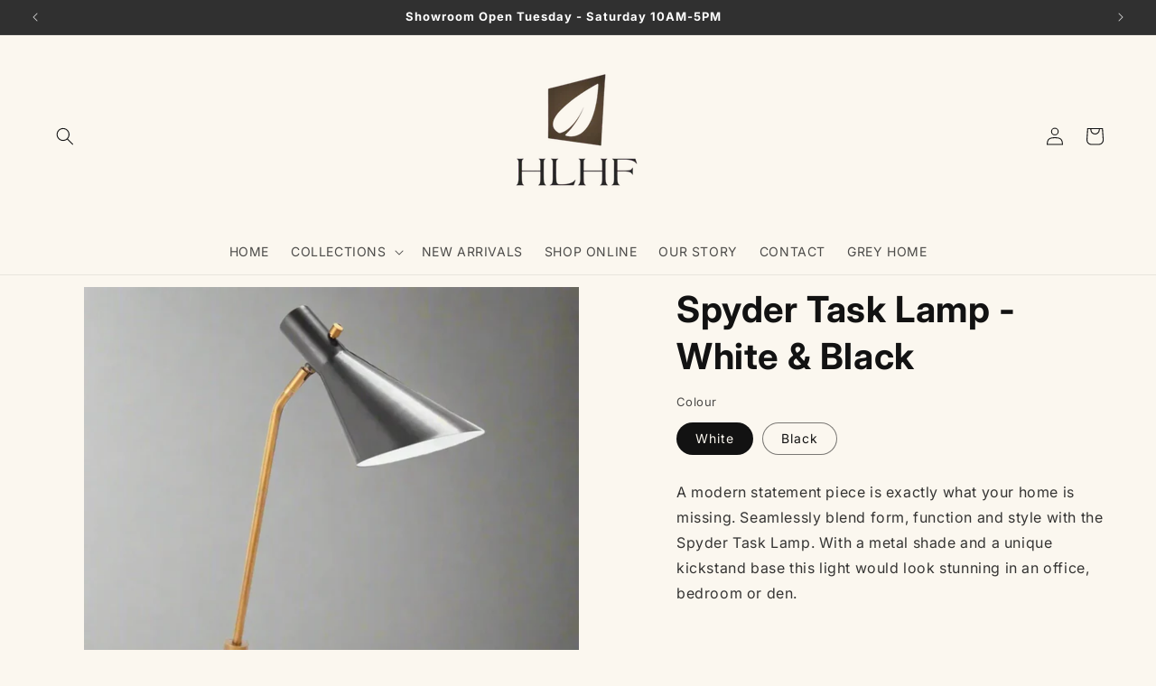

--- FILE ---
content_type: text/html; charset=utf-8
request_url: https://hlhf.ca/products/spyder-task-lamp
body_size: 24477
content:
<!doctype html>
<html class="js" lang="en">
  <meta name="google-site-verification" content="HrSR6XIg1a4ojONFgSdZbYOZ1mC1IfvoTKi-oFcQPSU" /><head>
    <meta charset="utf-8">
    <meta http-equiv="X-UA-Compatible" content="IE=edge">
    <meta name="viewport" content="width=device-width,initial-scale=1">
    <meta name="theme-color" content="">
    <link rel="canonical" href="https://hlhf.ca/products/spyder-task-lamp"><link rel="preconnect" href="https://fonts.shopifycdn.com" crossorigin><title>
      Spyder Task Lamp - White &amp; Black Furniture Burlington ON RA Lighting Lamp
 &ndash; HLHF</title>

    
      <meta name="description" content="Lamp Spyder Task Lamp - White &amp; Black. Furniture Stores Burlington, Ontario. In stock with Fast Delivery. HLHF RA Lighting">
    

    

<meta property="og:site_name" content="HLHF">
<meta property="og:url" content="https://hlhf.ca/products/spyder-task-lamp">
<meta property="og:title" content="Spyder Task Lamp - White &amp; Black Furniture Burlington ON RA Lighting Lamp">
<meta property="og:type" content="product">
<meta property="og:description" content="Lamp Spyder Task Lamp - White &amp; Black. Furniture Stores Burlington, Ontario. In stock with Fast Delivery. HLHF RA Lighting"><meta property="og:image" content="http://hlhf.ca/cdn/shop/files/lamp-spyder-task-lamp-1_7196c6fb-1572-4b86-b6e1-b1fbbeb5aad2.webp?v=1720036191">
  <meta property="og:image:secure_url" content="https://hlhf.ca/cdn/shop/files/lamp-spyder-task-lamp-1_7196c6fb-1572-4b86-b6e1-b1fbbeb5aad2.webp?v=1720036191">
  <meta property="og:image:width" content="1072">
  <meta property="og:image:height" content="1072"><meta property="og:price:amount" content="339.00">
  <meta property="og:price:currency" content="CAD"><meta name="twitter:site" content="@x.com"><meta name="twitter:card" content="summary_large_image">
<meta name="twitter:title" content="Spyder Task Lamp - White &amp; Black Furniture Burlington ON RA Lighting Lamp">
<meta name="twitter:description" content="Lamp Spyder Task Lamp - White &amp; Black. Furniture Stores Burlington, Ontario. In stock with Fast Delivery. HLHF RA Lighting">


    <script src="//hlhf.ca/cdn/shop/t/6/assets/constants.js?v=132983761750457495441753386860" defer="defer"></script>
    <script src="//hlhf.ca/cdn/shop/t/6/assets/pubsub.js?v=25310214064522200911753386862" defer="defer"></script>
    <script src="//hlhf.ca/cdn/shop/t/6/assets/global.js?v=7301445359237545521753386860" defer="defer"></script>
    <script src="//hlhf.ca/cdn/shop/t/6/assets/details-disclosure.js?v=13653116266235556501753386860" defer="defer"></script>
    <script src="//hlhf.ca/cdn/shop/t/6/assets/details-modal.js?v=25581673532751508451753386860" defer="defer"></script>
    <script src="//hlhf.ca/cdn/shop/t/6/assets/search-form.js?v=133129549252120666541753386862" defer="defer"></script><script src="//hlhf.ca/cdn/shop/t/6/assets/animations.js?v=88693664871331136111753386859" defer="defer"></script><script>window.performance && window.performance.mark && window.performance.mark('shopify.content_for_header.start');</script><meta name="google-site-verification" content="ZosTduYl4VYMqt1aB5rszFQ9CSWUGHEyJ7tV1Fm2dHw">
<meta id="shopify-digital-wallet" name="shopify-digital-wallet" content="/52597194925/digital_wallets/dialog">
<link rel="alternate" type="application/json+oembed" href="https://hlhf.ca/products/spyder-task-lamp.oembed">
<script async="async" src="/checkouts/internal/preloads.js?locale=en-CA"></script>
<script id="shopify-features" type="application/json">{"accessToken":"0939159a0b5f4ff773297a1044bb5907","betas":["rich-media-storefront-analytics"],"domain":"hlhf.ca","predictiveSearch":true,"shopId":52597194925,"locale":"en"}</script>
<script>var Shopify = Shopify || {};
Shopify.shop = "hlhf.myshopify.com";
Shopify.locale = "en";
Shopify.currency = {"active":"CAD","rate":"1.0"};
Shopify.country = "CA";
Shopify.theme = {"name":"Balance","id":141903397098,"schema_name":"Dawn","schema_version":"15.4.0","theme_store_id":887,"role":"main"};
Shopify.theme.handle = "null";
Shopify.theme.style = {"id":null,"handle":null};
Shopify.cdnHost = "hlhf.ca/cdn";
Shopify.routes = Shopify.routes || {};
Shopify.routes.root = "/";</script>
<script type="module">!function(o){(o.Shopify=o.Shopify||{}).modules=!0}(window);</script>
<script>!function(o){function n(){var o=[];function n(){o.push(Array.prototype.slice.apply(arguments))}return n.q=o,n}var t=o.Shopify=o.Shopify||{};t.loadFeatures=n(),t.autoloadFeatures=n()}(window);</script>
<script id="shop-js-analytics" type="application/json">{"pageType":"product"}</script>
<script defer="defer" async type="module" src="//hlhf.ca/cdn/shopifycloud/shop-js/modules/v2/client.init-shop-cart-sync_BT-GjEfc.en.esm.js"></script>
<script defer="defer" async type="module" src="//hlhf.ca/cdn/shopifycloud/shop-js/modules/v2/chunk.common_D58fp_Oc.esm.js"></script>
<script defer="defer" async type="module" src="//hlhf.ca/cdn/shopifycloud/shop-js/modules/v2/chunk.modal_xMitdFEc.esm.js"></script>
<script type="module">
  await import("//hlhf.ca/cdn/shopifycloud/shop-js/modules/v2/client.init-shop-cart-sync_BT-GjEfc.en.esm.js");
await import("//hlhf.ca/cdn/shopifycloud/shop-js/modules/v2/chunk.common_D58fp_Oc.esm.js");
await import("//hlhf.ca/cdn/shopifycloud/shop-js/modules/v2/chunk.modal_xMitdFEc.esm.js");

  window.Shopify.SignInWithShop?.initShopCartSync?.({"fedCMEnabled":true,"windoidEnabled":true});

</script>
<script id="__st">var __st={"a":52597194925,"offset":-18000,"reqid":"aa3217a4-5cca-4e20-9893-929748ff5938-1769140419","pageurl":"hlhf.ca\/products\/spyder-task-lamp","u":"2dc1b3554354","p":"product","rtyp":"product","rid":8016114712810};</script>
<script>window.ShopifyPaypalV4VisibilityTracking = true;</script>
<script id="captcha-bootstrap">!function(){'use strict';const t='contact',e='account',n='new_comment',o=[[t,t],['blogs',n],['comments',n],[t,'customer']],c=[[e,'customer_login'],[e,'guest_login'],[e,'recover_customer_password'],[e,'create_customer']],r=t=>t.map((([t,e])=>`form[action*='/${t}']:not([data-nocaptcha='true']) input[name='form_type'][value='${e}']`)).join(','),a=t=>()=>t?[...document.querySelectorAll(t)].map((t=>t.form)):[];function s(){const t=[...o],e=r(t);return a(e)}const i='password',u='form_key',d=['recaptcha-v3-token','g-recaptcha-response','h-captcha-response',i],f=()=>{try{return window.sessionStorage}catch{return}},m='__shopify_v',_=t=>t.elements[u];function p(t,e,n=!1){try{const o=window.sessionStorage,c=JSON.parse(o.getItem(e)),{data:r}=function(t){const{data:e,action:n}=t;return t[m]||n?{data:e,action:n}:{data:t,action:n}}(c);for(const[e,n]of Object.entries(r))t.elements[e]&&(t.elements[e].value=n);n&&o.removeItem(e)}catch(o){console.error('form repopulation failed',{error:o})}}const l='form_type',E='cptcha';function T(t){t.dataset[E]=!0}const w=window,h=w.document,L='Shopify',v='ce_forms',y='captcha';let A=!1;((t,e)=>{const n=(g='f06e6c50-85a8-45c8-87d0-21a2b65856fe',I='https://cdn.shopify.com/shopifycloud/storefront-forms-hcaptcha/ce_storefront_forms_captcha_hcaptcha.v1.5.2.iife.js',D={infoText:'Protected by hCaptcha',privacyText:'Privacy',termsText:'Terms'},(t,e,n)=>{const o=w[L][v],c=o.bindForm;if(c)return c(t,g,e,D).then(n);var r;o.q.push([[t,g,e,D],n]),r=I,A||(h.body.append(Object.assign(h.createElement('script'),{id:'captcha-provider',async:!0,src:r})),A=!0)});var g,I,D;w[L]=w[L]||{},w[L][v]=w[L][v]||{},w[L][v].q=[],w[L][y]=w[L][y]||{},w[L][y].protect=function(t,e){n(t,void 0,e),T(t)},Object.freeze(w[L][y]),function(t,e,n,w,h,L){const[v,y,A,g]=function(t,e,n){const i=e?o:[],u=t?c:[],d=[...i,...u],f=r(d),m=r(i),_=r(d.filter((([t,e])=>n.includes(e))));return[a(f),a(m),a(_),s()]}(w,h,L),I=t=>{const e=t.target;return e instanceof HTMLFormElement?e:e&&e.form},D=t=>v().includes(t);t.addEventListener('submit',(t=>{const e=I(t);if(!e)return;const n=D(e)&&!e.dataset.hcaptchaBound&&!e.dataset.recaptchaBound,o=_(e),c=g().includes(e)&&(!o||!o.value);(n||c)&&t.preventDefault(),c&&!n&&(function(t){try{if(!f())return;!function(t){const e=f();if(!e)return;const n=_(t);if(!n)return;const o=n.value;o&&e.removeItem(o)}(t);const e=Array.from(Array(32),(()=>Math.random().toString(36)[2])).join('');!function(t,e){_(t)||t.append(Object.assign(document.createElement('input'),{type:'hidden',name:u})),t.elements[u].value=e}(t,e),function(t,e){const n=f();if(!n)return;const o=[...t.querySelectorAll(`input[type='${i}']`)].map((({name:t})=>t)),c=[...d,...o],r={};for(const[a,s]of new FormData(t).entries())c.includes(a)||(r[a]=s);n.setItem(e,JSON.stringify({[m]:1,action:t.action,data:r}))}(t,e)}catch(e){console.error('failed to persist form',e)}}(e),e.submit())}));const S=(t,e)=>{t&&!t.dataset[E]&&(n(t,e.some((e=>e===t))),T(t))};for(const o of['focusin','change'])t.addEventListener(o,(t=>{const e=I(t);D(e)&&S(e,y())}));const B=e.get('form_key'),M=e.get(l),P=B&&M;t.addEventListener('DOMContentLoaded',(()=>{const t=y();if(P)for(const e of t)e.elements[l].value===M&&p(e,B);[...new Set([...A(),...v().filter((t=>'true'===t.dataset.shopifyCaptcha))])].forEach((e=>S(e,t)))}))}(h,new URLSearchParams(w.location.search),n,t,e,['guest_login'])})(!0,!0)}();</script>
<script integrity="sha256-4kQ18oKyAcykRKYeNunJcIwy7WH5gtpwJnB7kiuLZ1E=" data-source-attribution="shopify.loadfeatures" defer="defer" src="//hlhf.ca/cdn/shopifycloud/storefront/assets/storefront/load_feature-a0a9edcb.js" crossorigin="anonymous"></script>
<script data-source-attribution="shopify.dynamic_checkout.dynamic.init">var Shopify=Shopify||{};Shopify.PaymentButton=Shopify.PaymentButton||{isStorefrontPortableWallets:!0,init:function(){window.Shopify.PaymentButton.init=function(){};var t=document.createElement("script");t.src="https://hlhf.ca/cdn/shopifycloud/portable-wallets/latest/portable-wallets.en.js",t.type="module",document.head.appendChild(t)}};
</script>
<script data-source-attribution="shopify.dynamic_checkout.buyer_consent">
  function portableWalletsHideBuyerConsent(e){var t=document.getElementById("shopify-buyer-consent"),n=document.getElementById("shopify-subscription-policy-button");t&&n&&(t.classList.add("hidden"),t.setAttribute("aria-hidden","true"),n.removeEventListener("click",e))}function portableWalletsShowBuyerConsent(e){var t=document.getElementById("shopify-buyer-consent"),n=document.getElementById("shopify-subscription-policy-button");t&&n&&(t.classList.remove("hidden"),t.removeAttribute("aria-hidden"),n.addEventListener("click",e))}window.Shopify?.PaymentButton&&(window.Shopify.PaymentButton.hideBuyerConsent=portableWalletsHideBuyerConsent,window.Shopify.PaymentButton.showBuyerConsent=portableWalletsShowBuyerConsent);
</script>
<script data-source-attribution="shopify.dynamic_checkout.cart.bootstrap">document.addEventListener("DOMContentLoaded",(function(){function t(){return document.querySelector("shopify-accelerated-checkout-cart, shopify-accelerated-checkout")}if(t())Shopify.PaymentButton.init();else{new MutationObserver((function(e,n){t()&&(Shopify.PaymentButton.init(),n.disconnect())})).observe(document.body,{childList:!0,subtree:!0})}}));
</script>
<script id="sections-script" data-sections="header" defer="defer" src="//hlhf.ca/cdn/shop/t/6/compiled_assets/scripts.js?v=10304"></script>
<script>window.performance && window.performance.mark && window.performance.mark('shopify.content_for_header.end');</script>


    <style data-shopify>
      @font-face {
  font-family: Inter;
  font-weight: 400;
  font-style: normal;
  font-display: swap;
  src: url("//hlhf.ca/cdn/fonts/inter/inter_n4.b2a3f24c19b4de56e8871f609e73ca7f6d2e2bb9.woff2") format("woff2"),
       url("//hlhf.ca/cdn/fonts/inter/inter_n4.af8052d517e0c9ffac7b814872cecc27ae1fa132.woff") format("woff");
}

      @font-face {
  font-family: Inter;
  font-weight: 700;
  font-style: normal;
  font-display: swap;
  src: url("//hlhf.ca/cdn/fonts/inter/inter_n7.02711e6b374660cfc7915d1afc1c204e633421e4.woff2") format("woff2"),
       url("//hlhf.ca/cdn/fonts/inter/inter_n7.6dab87426f6b8813070abd79972ceaf2f8d3b012.woff") format("woff");
}

      @font-face {
  font-family: Inter;
  font-weight: 400;
  font-style: italic;
  font-display: swap;
  src: url("//hlhf.ca/cdn/fonts/inter/inter_i4.feae1981dda792ab80d117249d9c7e0f1017e5b3.woff2") format("woff2"),
       url("//hlhf.ca/cdn/fonts/inter/inter_i4.62773b7113d5e5f02c71486623cf828884c85c6e.woff") format("woff");
}

      @font-face {
  font-family: Inter;
  font-weight: 700;
  font-style: italic;
  font-display: swap;
  src: url("//hlhf.ca/cdn/fonts/inter/inter_i7.b377bcd4cc0f160622a22d638ae7e2cd9b86ea4c.woff2") format("woff2"),
       url("//hlhf.ca/cdn/fonts/inter/inter_i7.7c69a6a34e3bb44fcf6f975857e13b9a9b25beb4.woff") format("woff");
}

      @font-face {
  font-family: Inter;
  font-weight: 700;
  font-style: normal;
  font-display: swap;
  src: url("//hlhf.ca/cdn/fonts/inter/inter_n7.02711e6b374660cfc7915d1afc1c204e633421e4.woff2") format("woff2"),
       url("//hlhf.ca/cdn/fonts/inter/inter_n7.6dab87426f6b8813070abd79972ceaf2f8d3b012.woff") format("woff");
}


      
        :root,
        .color-background-1 {
          --color-background: 251,247,239;
        
          --gradient-background: #fbf7ef;
        

        

        --color-foreground: 18,18,18;
        --color-background-contrast: 225,196,137;
        --color-shadow: 18,18,18;
        --color-button: 18,18,18;
        --color-button-text: 251,247,239;
        --color-secondary-button: 251,247,239;
        --color-secondary-button-text: 18,18,18;
        --color-link: 18,18,18;
        --color-badge-foreground: 18,18,18;
        --color-badge-background: 251,247,239;
        --color-badge-border: 18,18,18;
        --payment-terms-background-color: rgb(251 247 239);
      }
      
        
        .color-background-2 {
          --color-background: 255,255,255;
        
          --gradient-background: #ffffff;
        

        

        --color-foreground: 56,55,58;
        --color-background-contrast: 191,191,191;
        --color-shadow: 18,18,18;
        --color-button: 56,55,58;
        --color-button-text: 255,255,255;
        --color-secondary-button: 255,255,255;
        --color-secondary-button-text: 56,55,58;
        --color-link: 56,55,58;
        --color-badge-foreground: 56,55,58;
        --color-badge-background: 255,255,255;
        --color-badge-border: 56,55,58;
        --payment-terms-background-color: rgb(255 255 255);
      }
      
        
        .color-inverse {
          --color-background: 255,255,255;
        
          --gradient-background: #ffffff;
        

        

        --color-foreground: 56,55,58;
        --color-background-contrast: 191,191,191;
        --color-shadow: 18,18,18;
        --color-button: 56,55,58;
        --color-button-text: 255,255,255;
        --color-secondary-button: 255,255,255;
        --color-secondary-button-text: 56,55,58;
        --color-link: 56,55,58;
        --color-badge-foreground: 56,55,58;
        --color-badge-background: 255,255,255;
        --color-badge-border: 56,55,58;
        --payment-terms-background-color: rgb(255 255 255);
      }
      
        
        .color-accent-1 {
          --color-background: 48,48,48;
        
          --gradient-background: #303030;
        

        

        --color-foreground: 255,255,255;
        --color-background-contrast: 61,61,61;
        --color-shadow: 18,18,18;
        --color-button: 255,255,255;
        --color-button-text: 18,18,18;
        --color-secondary-button: 48,48,48;
        --color-secondary-button-text: 255,255,255;
        --color-link: 255,255,255;
        --color-badge-foreground: 255,255,255;
        --color-badge-background: 48,48,48;
        --color-badge-border: 255,255,255;
        --payment-terms-background-color: rgb(48 48 48);
      }
      
        
        .color-accent-2 {
          --color-background: 48,48,48;
        
          --gradient-background: #303030;
        

        

        --color-foreground: 255,255,255;
        --color-background-contrast: 61,61,61;
        --color-shadow: 18,18,18;
        --color-button: 255,255,255;
        --color-button-text: 48,48,48;
        --color-secondary-button: 48,48,48;
        --color-secondary-button-text: 255,255,255;
        --color-link: 255,255,255;
        --color-badge-foreground: 255,255,255;
        --color-badge-background: 48,48,48;
        --color-badge-border: 255,255,255;
        --payment-terms-background-color: rgb(48 48 48);
      }
      
        
        .color-accent-3 {
          --color-background: 251,247,239;
        
          --gradient-background: #fbf7ef;
        

        

        --color-foreground: 100,86,49;
        --color-background-contrast: 225,196,137;
        --color-shadow: 18,18,18;
        --color-button: 100,86,49;
        --color-button-text: 251,247,239;
        --color-secondary-button: 251,247,239;
        --color-secondary-button-text: 100,86,49;
        --color-link: 100,86,49;
        --color-badge-foreground: 100,86,49;
        --color-badge-background: 251,247,239;
        --color-badge-border: 100,86,49;
        --payment-terms-background-color: rgb(251 247 239);
      }
      

      body, .color-background-1, .color-background-2, .color-inverse, .color-accent-1, .color-accent-2, .color-accent-3 {
        color: rgba(var(--color-foreground), 0.75);
        background-color: rgb(var(--color-background));
      }

      :root {
        --font-body-family: Inter, sans-serif;
        --font-body-style: normal;
        --font-body-weight: 400;
        --font-body-weight-bold: 700;

        --font-heading-family: Inter, sans-serif;
        --font-heading-style: normal;
        --font-heading-weight: 700;

        --font-body-scale: 1.0;
        --font-heading-scale: 1.0;

        --media-padding: px;
        --media-border-opacity: 0.0;
        --media-border-width: 1px;
        --media-radius: 0px;
        --media-shadow-opacity: 0.0;
        --media-shadow-horizontal-offset: 0px;
        --media-shadow-vertical-offset: 4px;
        --media-shadow-blur-radius: 5px;
        --media-shadow-visible: 0;

        --page-width: 160rem;
        --page-width-margin: 0rem;

        --product-card-image-padding: 0.0rem;
        --product-card-corner-radius: 0.0rem;
        --product-card-text-alignment: left;
        --product-card-border-width: 0.0rem;
        --product-card-border-opacity: 0.0;
        --product-card-shadow-opacity: 0.0;
        --product-card-shadow-visible: 0;
        --product-card-shadow-horizontal-offset: 0.0rem;
        --product-card-shadow-vertical-offset: 0.4rem;
        --product-card-shadow-blur-radius: 0.5rem;

        --collection-card-image-padding: 0.0rem;
        --collection-card-corner-radius: 0.0rem;
        --collection-card-text-alignment: left;
        --collection-card-border-width: 0.0rem;
        --collection-card-border-opacity: 0.1;
        --collection-card-shadow-opacity: 0.0;
        --collection-card-shadow-visible: 0;
        --collection-card-shadow-horizontal-offset: 0.0rem;
        --collection-card-shadow-vertical-offset: 0.4rem;
        --collection-card-shadow-blur-radius: 0.5rem;

        --blog-card-image-padding: 0.0rem;
        --blog-card-corner-radius: 0.0rem;
        --blog-card-text-alignment: left;
        --blog-card-border-width: 0.0rem;
        --blog-card-border-opacity: 0.1;
        --blog-card-shadow-opacity: 0.0;
        --blog-card-shadow-visible: 0;
        --blog-card-shadow-horizontal-offset: 0.0rem;
        --blog-card-shadow-vertical-offset: 0.4rem;
        --blog-card-shadow-blur-radius: 0.5rem;

        --badge-corner-radius: 2.0rem;

        --popup-border-width: 1px;
        --popup-border-opacity: 0.1;
        --popup-corner-radius: 0px;
        --popup-shadow-opacity: 0.0;
        --popup-shadow-horizontal-offset: 0px;
        --popup-shadow-vertical-offset: 4px;
        --popup-shadow-blur-radius: 5px;

        --drawer-border-width: 1px;
        --drawer-border-opacity: 0.1;
        --drawer-shadow-opacity: 0.0;
        --drawer-shadow-horizontal-offset: 0px;
        --drawer-shadow-vertical-offset: 4px;
        --drawer-shadow-blur-radius: 5px;

        --spacing-sections-desktop: 0px;
        --spacing-sections-mobile: 0px;

        --grid-desktop-vertical-spacing: 4px;
        --grid-desktop-horizontal-spacing: 32px;
        --grid-mobile-vertical-spacing: 2px;
        --grid-mobile-horizontal-spacing: 16px;

        --text-boxes-border-opacity: 0.1;
        --text-boxes-border-width: 0px;
        --text-boxes-radius: 0px;
        --text-boxes-shadow-opacity: 0.0;
        --text-boxes-shadow-visible: 0;
        --text-boxes-shadow-horizontal-offset: 0px;
        --text-boxes-shadow-vertical-offset: 4px;
        --text-boxes-shadow-blur-radius: 5px;

        --buttons-radius: 0px;
        --buttons-radius-outset: 0px;
        --buttons-border-width: 1px;
        --buttons-border-opacity: 1.0;
        --buttons-shadow-opacity: 0.0;
        --buttons-shadow-visible: 0;
        --buttons-shadow-horizontal-offset: 2px;
        --buttons-shadow-vertical-offset: 2px;
        --buttons-shadow-blur-radius: 0px;
        --buttons-border-offset: 0px;

        --inputs-radius: 0px;
        --inputs-border-width: 1px;
        --inputs-border-opacity: 0.55;
        --inputs-shadow-opacity: 0.0;
        --inputs-shadow-horizontal-offset: 0px;
        --inputs-margin-offset: 0px;
        --inputs-shadow-vertical-offset: -12px;
        --inputs-shadow-blur-radius: 5px;
        --inputs-radius-outset: 0px;

        --variant-pills-radius: 20px;
        --variant-pills-border-width: 1px;
        --variant-pills-border-opacity: 0.55;
        --variant-pills-shadow-opacity: 0.0;
        --variant-pills-shadow-horizontal-offset: 0px;
        --variant-pills-shadow-vertical-offset: 4px;
        --variant-pills-shadow-blur-radius: 5px;
      }

      *,
      *::before,
      *::after {
        box-sizing: inherit;
      }

      html {
        box-sizing: border-box;
        font-size: calc(var(--font-body-scale) * 62.5%);
        height: 100%;
      }

      body {
        display: grid;
        grid-template-rows: auto auto 1fr auto;
        grid-template-columns: 100%;
        min-height: 100%;
        margin: 0;
        font-size: 1.5rem;
        letter-spacing: 0.06rem;
        line-height: calc(1 + 0.8 / var(--font-body-scale));
        font-family: var(--font-body-family);
        font-style: var(--font-body-style);
        font-weight: var(--font-body-weight);
      }

      @media screen and (min-width: 750px) {
        body {
          font-size: 1.6rem;
        }
      }
    </style>

    <link href="//hlhf.ca/cdn/shop/t/6/assets/base.css?v=159841507637079171801753386859" rel="stylesheet" type="text/css" media="all" />
    <link rel="stylesheet" href="//hlhf.ca/cdn/shop/t/6/assets/component-cart-items.css?v=13033300910818915211753386860" media="print" onload="this.media='all'">
      <link rel="preload" as="font" href="//hlhf.ca/cdn/fonts/inter/inter_n4.b2a3f24c19b4de56e8871f609e73ca7f6d2e2bb9.woff2" type="font/woff2" crossorigin>
      

      <link rel="preload" as="font" href="//hlhf.ca/cdn/fonts/inter/inter_n7.02711e6b374660cfc7915d1afc1c204e633421e4.woff2" type="font/woff2" crossorigin>
      
<link
        rel="stylesheet"
        href="//hlhf.ca/cdn/shop/t/6/assets/component-predictive-search.css?v=118923337488134913561753386860"
        media="print"
        onload="this.media='all'"
      ><script>
      if (Shopify.designMode) {
        document.documentElement.classList.add('shopify-design-mode');
      }
    </script>
  <link href="https://monorail-edge.shopifysvc.com" rel="dns-prefetch">
<script>(function(){if ("sendBeacon" in navigator && "performance" in window) {try {var session_token_from_headers = performance.getEntriesByType('navigation')[0].serverTiming.find(x => x.name == '_s').description;} catch {var session_token_from_headers = undefined;}var session_cookie_matches = document.cookie.match(/_shopify_s=([^;]*)/);var session_token_from_cookie = session_cookie_matches && session_cookie_matches.length === 2 ? session_cookie_matches[1] : "";var session_token = session_token_from_headers || session_token_from_cookie || "";function handle_abandonment_event(e) {var entries = performance.getEntries().filter(function(entry) {return /monorail-edge.shopifysvc.com/.test(entry.name);});if (!window.abandonment_tracked && entries.length === 0) {window.abandonment_tracked = true;var currentMs = Date.now();var navigation_start = performance.timing.navigationStart;var payload = {shop_id: 52597194925,url: window.location.href,navigation_start,duration: currentMs - navigation_start,session_token,page_type: "product"};window.navigator.sendBeacon("https://monorail-edge.shopifysvc.com/v1/produce", JSON.stringify({schema_id: "online_store_buyer_site_abandonment/1.1",payload: payload,metadata: {event_created_at_ms: currentMs,event_sent_at_ms: currentMs}}));}}window.addEventListener('pagehide', handle_abandonment_event);}}());</script>
<script id="web-pixels-manager-setup">(function e(e,d,r,n,o){if(void 0===o&&(o={}),!Boolean(null===(a=null===(i=window.Shopify)||void 0===i?void 0:i.analytics)||void 0===a?void 0:a.replayQueue)){var i,a;window.Shopify=window.Shopify||{};var t=window.Shopify;t.analytics=t.analytics||{};var s=t.analytics;s.replayQueue=[],s.publish=function(e,d,r){return s.replayQueue.push([e,d,r]),!0};try{self.performance.mark("wpm:start")}catch(e){}var l=function(){var e={modern:/Edge?\/(1{2}[4-9]|1[2-9]\d|[2-9]\d{2}|\d{4,})\.\d+(\.\d+|)|Firefox\/(1{2}[4-9]|1[2-9]\d|[2-9]\d{2}|\d{4,})\.\d+(\.\d+|)|Chrom(ium|e)\/(9{2}|\d{3,})\.\d+(\.\d+|)|(Maci|X1{2}).+ Version\/(15\.\d+|(1[6-9]|[2-9]\d|\d{3,})\.\d+)([,.]\d+|)( \(\w+\)|)( Mobile\/\w+|) Safari\/|Chrome.+OPR\/(9{2}|\d{3,})\.\d+\.\d+|(CPU[ +]OS|iPhone[ +]OS|CPU[ +]iPhone|CPU IPhone OS|CPU iPad OS)[ +]+(15[._]\d+|(1[6-9]|[2-9]\d|\d{3,})[._]\d+)([._]\d+|)|Android:?[ /-](13[3-9]|1[4-9]\d|[2-9]\d{2}|\d{4,})(\.\d+|)(\.\d+|)|Android.+Firefox\/(13[5-9]|1[4-9]\d|[2-9]\d{2}|\d{4,})\.\d+(\.\d+|)|Android.+Chrom(ium|e)\/(13[3-9]|1[4-9]\d|[2-9]\d{2}|\d{4,})\.\d+(\.\d+|)|SamsungBrowser\/([2-9]\d|\d{3,})\.\d+/,legacy:/Edge?\/(1[6-9]|[2-9]\d|\d{3,})\.\d+(\.\d+|)|Firefox\/(5[4-9]|[6-9]\d|\d{3,})\.\d+(\.\d+|)|Chrom(ium|e)\/(5[1-9]|[6-9]\d|\d{3,})\.\d+(\.\d+|)([\d.]+$|.*Safari\/(?![\d.]+ Edge\/[\d.]+$))|(Maci|X1{2}).+ Version\/(10\.\d+|(1[1-9]|[2-9]\d|\d{3,})\.\d+)([,.]\d+|)( \(\w+\)|)( Mobile\/\w+|) Safari\/|Chrome.+OPR\/(3[89]|[4-9]\d|\d{3,})\.\d+\.\d+|(CPU[ +]OS|iPhone[ +]OS|CPU[ +]iPhone|CPU IPhone OS|CPU iPad OS)[ +]+(10[._]\d+|(1[1-9]|[2-9]\d|\d{3,})[._]\d+)([._]\d+|)|Android:?[ /-](13[3-9]|1[4-9]\d|[2-9]\d{2}|\d{4,})(\.\d+|)(\.\d+|)|Mobile Safari.+OPR\/([89]\d|\d{3,})\.\d+\.\d+|Android.+Firefox\/(13[5-9]|1[4-9]\d|[2-9]\d{2}|\d{4,})\.\d+(\.\d+|)|Android.+Chrom(ium|e)\/(13[3-9]|1[4-9]\d|[2-9]\d{2}|\d{4,})\.\d+(\.\d+|)|Android.+(UC? ?Browser|UCWEB|U3)[ /]?(15\.([5-9]|\d{2,})|(1[6-9]|[2-9]\d|\d{3,})\.\d+)\.\d+|SamsungBrowser\/(5\.\d+|([6-9]|\d{2,})\.\d+)|Android.+MQ{2}Browser\/(14(\.(9|\d{2,})|)|(1[5-9]|[2-9]\d|\d{3,})(\.\d+|))(\.\d+|)|K[Aa][Ii]OS\/(3\.\d+|([4-9]|\d{2,})\.\d+)(\.\d+|)/},d=e.modern,r=e.legacy,n=navigator.userAgent;return n.match(d)?"modern":n.match(r)?"legacy":"unknown"}(),u="modern"===l?"modern":"legacy",c=(null!=n?n:{modern:"",legacy:""})[u],f=function(e){return[e.baseUrl,"/wpm","/b",e.hashVersion,"modern"===e.buildTarget?"m":"l",".js"].join("")}({baseUrl:d,hashVersion:r,buildTarget:u}),m=function(e){var d=e.version,r=e.bundleTarget,n=e.surface,o=e.pageUrl,i=e.monorailEndpoint;return{emit:function(e){var a=e.status,t=e.errorMsg,s=(new Date).getTime(),l=JSON.stringify({metadata:{event_sent_at_ms:s},events:[{schema_id:"web_pixels_manager_load/3.1",payload:{version:d,bundle_target:r,page_url:o,status:a,surface:n,error_msg:t},metadata:{event_created_at_ms:s}}]});if(!i)return console&&console.warn&&console.warn("[Web Pixels Manager] No Monorail endpoint provided, skipping logging."),!1;try{return self.navigator.sendBeacon.bind(self.navigator)(i,l)}catch(e){}var u=new XMLHttpRequest;try{return u.open("POST",i,!0),u.setRequestHeader("Content-Type","text/plain"),u.send(l),!0}catch(e){return console&&console.warn&&console.warn("[Web Pixels Manager] Got an unhandled error while logging to Monorail."),!1}}}}({version:r,bundleTarget:l,surface:e.surface,pageUrl:self.location.href,monorailEndpoint:e.monorailEndpoint});try{o.browserTarget=l,function(e){var d=e.src,r=e.async,n=void 0===r||r,o=e.onload,i=e.onerror,a=e.sri,t=e.scriptDataAttributes,s=void 0===t?{}:t,l=document.createElement("script"),u=document.querySelector("head"),c=document.querySelector("body");if(l.async=n,l.src=d,a&&(l.integrity=a,l.crossOrigin="anonymous"),s)for(var f in s)if(Object.prototype.hasOwnProperty.call(s,f))try{l.dataset[f]=s[f]}catch(e){}if(o&&l.addEventListener("load",o),i&&l.addEventListener("error",i),u)u.appendChild(l);else{if(!c)throw new Error("Did not find a head or body element to append the script");c.appendChild(l)}}({src:f,async:!0,onload:function(){if(!function(){var e,d;return Boolean(null===(d=null===(e=window.Shopify)||void 0===e?void 0:e.analytics)||void 0===d?void 0:d.initialized)}()){var d=window.webPixelsManager.init(e)||void 0;if(d){var r=window.Shopify.analytics;r.replayQueue.forEach((function(e){var r=e[0],n=e[1],o=e[2];d.publishCustomEvent(r,n,o)})),r.replayQueue=[],r.publish=d.publishCustomEvent,r.visitor=d.visitor,r.initialized=!0}}},onerror:function(){return m.emit({status:"failed",errorMsg:"".concat(f," has failed to load")})},sri:function(e){var d=/^sha384-[A-Za-z0-9+/=]+$/;return"string"==typeof e&&d.test(e)}(c)?c:"",scriptDataAttributes:o}),m.emit({status:"loading"})}catch(e){m.emit({status:"failed",errorMsg:(null==e?void 0:e.message)||"Unknown error"})}}})({shopId: 52597194925,storefrontBaseUrl: "https://hlhf.ca",extensionsBaseUrl: "https://extensions.shopifycdn.com/cdn/shopifycloud/web-pixels-manager",monorailEndpoint: "https://monorail-edge.shopifysvc.com/unstable/produce_batch",surface: "storefront-renderer",enabledBetaFlags: ["2dca8a86"],webPixelsConfigList: [{"id":"512033002","configuration":"{\"config\":\"{\\\"google_tag_ids\\\":[\\\"AW-17460404068\\\",\\\"GT-T9WC53VP\\\"],\\\"target_country\\\":\\\"ZZ\\\",\\\"gtag_events\\\":[{\\\"type\\\":\\\"begin_checkout\\\",\\\"action_label\\\":\\\"AW-17460404068\\\/AwnXCJj-2oMbEOS-4oVB\\\"},{\\\"type\\\":\\\"search\\\",\\\"action_label\\\":\\\"AW-17460404068\\\/zhSRCP7-2oMbEOS-4oVB\\\"},{\\\"type\\\":\\\"view_item\\\",\\\"action_label\\\":[\\\"AW-17460404068\\\/hWuPCPv-2oMbEOS-4oVB\\\",\\\"MC-3HPXLBQK7X\\\"]},{\\\"type\\\":\\\"purchase\\\",\\\"action_label\\\":[\\\"AW-17460404068\\\/DKJUCJ392oMbEOS-4oVB\\\",\\\"MC-3HPXLBQK7X\\\"]},{\\\"type\\\":\\\"page_view\\\",\\\"action_label\\\":[\\\"AW-17460404068\\\/Kze_CPj-2oMbEOS-4oVB\\\",\\\"MC-3HPXLBQK7X\\\"]},{\\\"type\\\":\\\"add_payment_info\\\",\\\"action_label\\\":\\\"AW-17460404068\\\/WYdWCIH_2oMbEOS-4oVB\\\"},{\\\"type\\\":\\\"add_to_cart\\\",\\\"action_label\\\":\\\"AW-17460404068\\\/hXahCPX-2oMbEOS-4oVB\\\"}],\\\"enable_monitoring_mode\\\":false}\"}","eventPayloadVersion":"v1","runtimeContext":"OPEN","scriptVersion":"b2a88bafab3e21179ed38636efcd8a93","type":"APP","apiClientId":1780363,"privacyPurposes":[],"dataSharingAdjustments":{"protectedCustomerApprovalScopes":["read_customer_address","read_customer_email","read_customer_name","read_customer_personal_data","read_customer_phone"]}},{"id":"42369258","configuration":"{\"tagID\":\"2613829697480\"}","eventPayloadVersion":"v1","runtimeContext":"STRICT","scriptVersion":"18031546ee651571ed29edbe71a3550b","type":"APP","apiClientId":3009811,"privacyPurposes":["ANALYTICS","MARKETING","SALE_OF_DATA"],"dataSharingAdjustments":{"protectedCustomerApprovalScopes":["read_customer_address","read_customer_email","read_customer_name","read_customer_personal_data","read_customer_phone"]}},{"id":"shopify-app-pixel","configuration":"{}","eventPayloadVersion":"v1","runtimeContext":"STRICT","scriptVersion":"0450","apiClientId":"shopify-pixel","type":"APP","privacyPurposes":["ANALYTICS","MARKETING"]},{"id":"shopify-custom-pixel","eventPayloadVersion":"v1","runtimeContext":"LAX","scriptVersion":"0450","apiClientId":"shopify-pixel","type":"CUSTOM","privacyPurposes":["ANALYTICS","MARKETING"]}],isMerchantRequest: false,initData: {"shop":{"name":"HLHF","paymentSettings":{"currencyCode":"CAD"},"myshopifyDomain":"hlhf.myshopify.com","countryCode":"CA","storefrontUrl":"https:\/\/hlhf.ca"},"customer":null,"cart":null,"checkout":null,"productVariants":[{"price":{"amount":339.0,"currencyCode":"CAD"},"product":{"title":"Spyder Task Lamp - White \u0026 Black","vendor":"RA Lighting","id":"8016114712810","untranslatedTitle":"Spyder Task Lamp - White \u0026 Black","url":"\/products\/spyder-task-lamp","type":"Lamp"},"id":"44667736195306","image":{"src":"\/\/hlhf.ca\/cdn\/shop\/files\/lamp-spyder-task-lamp-1_7196c6fb-1572-4b86-b6e1-b1fbbeb5aad2.webp?v=1720036191"},"sku":"13-1572WTNB","title":"White","untranslatedTitle":"White"},{"price":{"amount":339.0,"currencyCode":"CAD"},"product":{"title":"Spyder Task Lamp - White \u0026 Black","vendor":"RA Lighting","id":"8016114712810","untranslatedTitle":"Spyder Task Lamp - White \u0026 Black","url":"\/products\/spyder-task-lamp","type":"Lamp"},"id":"44667736228074","image":{"src":"\/\/hlhf.ca\/cdn\/shop\/files\/lamp-spyder-task-lamp-1_7196c6fb-1572-4b86-b6e1-b1fbbeb5aad2.webp?v=1720036191"},"sku":"13-1572BBNB","title":"Black","untranslatedTitle":"Black"}],"purchasingCompany":null},},"https://hlhf.ca/cdn","fcfee988w5aeb613cpc8e4bc33m6693e112",{"modern":"","legacy":""},{"shopId":"52597194925","storefrontBaseUrl":"https:\/\/hlhf.ca","extensionBaseUrl":"https:\/\/extensions.shopifycdn.com\/cdn\/shopifycloud\/web-pixels-manager","surface":"storefront-renderer","enabledBetaFlags":"[\"2dca8a86\"]","isMerchantRequest":"false","hashVersion":"fcfee988w5aeb613cpc8e4bc33m6693e112","publish":"custom","events":"[[\"page_viewed\",{}],[\"product_viewed\",{\"productVariant\":{\"price\":{\"amount\":339.0,\"currencyCode\":\"CAD\"},\"product\":{\"title\":\"Spyder Task Lamp - White \u0026 Black\",\"vendor\":\"RA Lighting\",\"id\":\"8016114712810\",\"untranslatedTitle\":\"Spyder Task Lamp - White \u0026 Black\",\"url\":\"\/products\/spyder-task-lamp\",\"type\":\"Lamp\"},\"id\":\"44667736195306\",\"image\":{\"src\":\"\/\/hlhf.ca\/cdn\/shop\/files\/lamp-spyder-task-lamp-1_7196c6fb-1572-4b86-b6e1-b1fbbeb5aad2.webp?v=1720036191\"},\"sku\":\"13-1572WTNB\",\"title\":\"White\",\"untranslatedTitle\":\"White\"}}]]"});</script><script>
  window.ShopifyAnalytics = window.ShopifyAnalytics || {};
  window.ShopifyAnalytics.meta = window.ShopifyAnalytics.meta || {};
  window.ShopifyAnalytics.meta.currency = 'CAD';
  var meta = {"product":{"id":8016114712810,"gid":"gid:\/\/shopify\/Product\/8016114712810","vendor":"RA Lighting","type":"Lamp","handle":"spyder-task-lamp","variants":[{"id":44667736195306,"price":33900,"name":"Spyder Task Lamp - White \u0026 Black - White","public_title":"White","sku":"13-1572WTNB"},{"id":44667736228074,"price":33900,"name":"Spyder Task Lamp - White \u0026 Black - Black","public_title":"Black","sku":"13-1572BBNB"}],"remote":false},"page":{"pageType":"product","resourceType":"product","resourceId":8016114712810,"requestId":"aa3217a4-5cca-4e20-9893-929748ff5938-1769140419"}};
  for (var attr in meta) {
    window.ShopifyAnalytics.meta[attr] = meta[attr];
  }
</script>
<script class="analytics">
  (function () {
    var customDocumentWrite = function(content) {
      var jquery = null;

      if (window.jQuery) {
        jquery = window.jQuery;
      } else if (window.Checkout && window.Checkout.$) {
        jquery = window.Checkout.$;
      }

      if (jquery) {
        jquery('body').append(content);
      }
    };

    var hasLoggedConversion = function(token) {
      if (token) {
        return document.cookie.indexOf('loggedConversion=' + token) !== -1;
      }
      return false;
    }

    var setCookieIfConversion = function(token) {
      if (token) {
        var twoMonthsFromNow = new Date(Date.now());
        twoMonthsFromNow.setMonth(twoMonthsFromNow.getMonth() + 2);

        document.cookie = 'loggedConversion=' + token + '; expires=' + twoMonthsFromNow;
      }
    }

    var trekkie = window.ShopifyAnalytics.lib = window.trekkie = window.trekkie || [];
    if (trekkie.integrations) {
      return;
    }
    trekkie.methods = [
      'identify',
      'page',
      'ready',
      'track',
      'trackForm',
      'trackLink'
    ];
    trekkie.factory = function(method) {
      return function() {
        var args = Array.prototype.slice.call(arguments);
        args.unshift(method);
        trekkie.push(args);
        return trekkie;
      };
    };
    for (var i = 0; i < trekkie.methods.length; i++) {
      var key = trekkie.methods[i];
      trekkie[key] = trekkie.factory(key);
    }
    trekkie.load = function(config) {
      trekkie.config = config || {};
      trekkie.config.initialDocumentCookie = document.cookie;
      var first = document.getElementsByTagName('script')[0];
      var script = document.createElement('script');
      script.type = 'text/javascript';
      script.onerror = function(e) {
        var scriptFallback = document.createElement('script');
        scriptFallback.type = 'text/javascript';
        scriptFallback.onerror = function(error) {
                var Monorail = {
      produce: function produce(monorailDomain, schemaId, payload) {
        var currentMs = new Date().getTime();
        var event = {
          schema_id: schemaId,
          payload: payload,
          metadata: {
            event_created_at_ms: currentMs,
            event_sent_at_ms: currentMs
          }
        };
        return Monorail.sendRequest("https://" + monorailDomain + "/v1/produce", JSON.stringify(event));
      },
      sendRequest: function sendRequest(endpointUrl, payload) {
        // Try the sendBeacon API
        if (window && window.navigator && typeof window.navigator.sendBeacon === 'function' && typeof window.Blob === 'function' && !Monorail.isIos12()) {
          var blobData = new window.Blob([payload], {
            type: 'text/plain'
          });

          if (window.navigator.sendBeacon(endpointUrl, blobData)) {
            return true;
          } // sendBeacon was not successful

        } // XHR beacon

        var xhr = new XMLHttpRequest();

        try {
          xhr.open('POST', endpointUrl);
          xhr.setRequestHeader('Content-Type', 'text/plain');
          xhr.send(payload);
        } catch (e) {
          console.log(e);
        }

        return false;
      },
      isIos12: function isIos12() {
        return window.navigator.userAgent.lastIndexOf('iPhone; CPU iPhone OS 12_') !== -1 || window.navigator.userAgent.lastIndexOf('iPad; CPU OS 12_') !== -1;
      }
    };
    Monorail.produce('monorail-edge.shopifysvc.com',
      'trekkie_storefront_load_errors/1.1',
      {shop_id: 52597194925,
      theme_id: 141903397098,
      app_name: "storefront",
      context_url: window.location.href,
      source_url: "//hlhf.ca/cdn/s/trekkie.storefront.8d95595f799fbf7e1d32231b9a28fd43b70c67d3.min.js"});

        };
        scriptFallback.async = true;
        scriptFallback.src = '//hlhf.ca/cdn/s/trekkie.storefront.8d95595f799fbf7e1d32231b9a28fd43b70c67d3.min.js';
        first.parentNode.insertBefore(scriptFallback, first);
      };
      script.async = true;
      script.src = '//hlhf.ca/cdn/s/trekkie.storefront.8d95595f799fbf7e1d32231b9a28fd43b70c67d3.min.js';
      first.parentNode.insertBefore(script, first);
    };
    trekkie.load(
      {"Trekkie":{"appName":"storefront","development":false,"defaultAttributes":{"shopId":52597194925,"isMerchantRequest":null,"themeId":141903397098,"themeCityHash":"11921491099180077596","contentLanguage":"en","currency":"CAD","eventMetadataId":"31d23111-5d98-477f-89d1-8c318d929242"},"isServerSideCookieWritingEnabled":true,"monorailRegion":"shop_domain","enabledBetaFlags":["65f19447"]},"Session Attribution":{},"S2S":{"facebookCapiEnabled":false,"source":"trekkie-storefront-renderer","apiClientId":580111}}
    );

    var loaded = false;
    trekkie.ready(function() {
      if (loaded) return;
      loaded = true;

      window.ShopifyAnalytics.lib = window.trekkie;

      var originalDocumentWrite = document.write;
      document.write = customDocumentWrite;
      try { window.ShopifyAnalytics.merchantGoogleAnalytics.call(this); } catch(error) {};
      document.write = originalDocumentWrite;

      window.ShopifyAnalytics.lib.page(null,{"pageType":"product","resourceType":"product","resourceId":8016114712810,"requestId":"aa3217a4-5cca-4e20-9893-929748ff5938-1769140419","shopifyEmitted":true});

      var match = window.location.pathname.match(/checkouts\/(.+)\/(thank_you|post_purchase)/)
      var token = match? match[1]: undefined;
      if (!hasLoggedConversion(token)) {
        setCookieIfConversion(token);
        window.ShopifyAnalytics.lib.track("Viewed Product",{"currency":"CAD","variantId":44667736195306,"productId":8016114712810,"productGid":"gid:\/\/shopify\/Product\/8016114712810","name":"Spyder Task Lamp - White \u0026 Black - White","price":"339.00","sku":"13-1572WTNB","brand":"RA Lighting","variant":"White","category":"Lamp","nonInteraction":true,"remote":false},undefined,undefined,{"shopifyEmitted":true});
      window.ShopifyAnalytics.lib.track("monorail:\/\/trekkie_storefront_viewed_product\/1.1",{"currency":"CAD","variantId":44667736195306,"productId":8016114712810,"productGid":"gid:\/\/shopify\/Product\/8016114712810","name":"Spyder Task Lamp - White \u0026 Black - White","price":"339.00","sku":"13-1572WTNB","brand":"RA Lighting","variant":"White","category":"Lamp","nonInteraction":true,"remote":false,"referer":"https:\/\/hlhf.ca\/products\/spyder-task-lamp"});
      }
    });


        var eventsListenerScript = document.createElement('script');
        eventsListenerScript.async = true;
        eventsListenerScript.src = "//hlhf.ca/cdn/shopifycloud/storefront/assets/shop_events_listener-3da45d37.js";
        document.getElementsByTagName('head')[0].appendChild(eventsListenerScript);

})();</script>
<script
  defer
  src="https://hlhf.ca/cdn/shopifycloud/perf-kit/shopify-perf-kit-3.0.4.min.js"
  data-application="storefront-renderer"
  data-shop-id="52597194925"
  data-render-region="gcp-us-central1"
  data-page-type="product"
  data-theme-instance-id="141903397098"
  data-theme-name="Dawn"
  data-theme-version="15.4.0"
  data-monorail-region="shop_domain"
  data-resource-timing-sampling-rate="10"
  data-shs="true"
  data-shs-beacon="true"
  data-shs-export-with-fetch="true"
  data-shs-logs-sample-rate="1"
  data-shs-beacon-endpoint="https://hlhf.ca/api/collect"
></script>
</head>

  <body class="gradient animate--hover-default">
    <a class="skip-to-content-link button visually-hidden" href="#MainContent">
      Skip to content
    </a><!-- BEGIN sections: header-group -->
<div id="shopify-section-sections--17757258449130__announcement-bar" class="shopify-section shopify-section-group-header-group announcement-bar-section"><link href="//hlhf.ca/cdn/shop/t/6/assets/component-slideshow.css?v=17933591812325749411753386860" rel="stylesheet" type="text/css" media="all" />
<link href="//hlhf.ca/cdn/shop/t/6/assets/component-slider.css?v=14039311878856620671753386860" rel="stylesheet" type="text/css" media="all" />

  <link href="//hlhf.ca/cdn/shop/t/6/assets/component-list-social.css?v=35792976012981934991753386860" rel="stylesheet" type="text/css" media="all" />


<div
  class="utility-bar color-accent-1 gradient utility-bar--bottom-border"
>
  <div class="page-width utility-bar__grid"><slideshow-component
        class="announcement-bar"
        role="region"
        aria-roledescription="Carousel"
        aria-label="Announcement bar"
      >
        <div class="announcement-bar-slider slider-buttons">
          <button
            type="button"
            class="slider-button slider-button--prev"
            name="previous"
            aria-label="Previous announcement"
            aria-controls="Slider-sections--17757258449130__announcement-bar"
          >
            <span class="svg-wrapper"><svg class="icon icon-caret" viewBox="0 0 10 6"><path fill="currentColor" fill-rule="evenodd" d="M9.354.646a.5.5 0 0 0-.708 0L5 4.293 1.354.646a.5.5 0 0 0-.708.708l4 4a.5.5 0 0 0 .708 0l4-4a.5.5 0 0 0 0-.708" clip-rule="evenodd"/></svg>
</span>
          </button>
          <div
            class="grid grid--1-col slider slider--everywhere"
            id="Slider-sections--17757258449130__announcement-bar"
            aria-live="polite"
            aria-atomic="true"
            data-autoplay="true"
            data-speed="5"
          ><div
                class="slideshow__slide slider__slide grid__item grid--1-col"
                id="Slide-sections--17757258449130__announcement-bar-1"
                
                role="group"
                aria-roledescription="Announcement"
                aria-label="1 of 2"
                tabindex="-1"
              >
                <div
                  class="announcement-bar__announcement"
                  role="region"
                  aria-label="Announcement"
                ><p class="announcement-bar__message h5">
                      <span>Showroom Open Tuesday - Saturday 10AM-5PM</span></p></div>
              </div><div
                class="slideshow__slide slider__slide grid__item grid--1-col"
                id="Slide-sections--17757258449130__announcement-bar-2"
                
                role="group"
                aria-roledescription="Announcement"
                aria-label="2 of 2"
                tabindex="-1"
              >
                <div
                  class="announcement-bar__announcement"
                  role="region"
                  aria-label="Announcement"
                ><p class="announcement-bar__message h5">
                      <span>In-Home Delivery starting at $75</span></p></div>
              </div></div>
          <button
            type="button"
            class="slider-button slider-button--next"
            name="next"
            aria-label="Next announcement"
            aria-controls="Slider-sections--17757258449130__announcement-bar"
          >
            <span class="svg-wrapper"><svg class="icon icon-caret" viewBox="0 0 10 6"><path fill="currentColor" fill-rule="evenodd" d="M9.354.646a.5.5 0 0 0-.708 0L5 4.293 1.354.646a.5.5 0 0 0-.708.708l4 4a.5.5 0 0 0 .708 0l4-4a.5.5 0 0 0 0-.708" clip-rule="evenodd"/></svg>
</span>
          </button>
        </div>
      </slideshow-component><div class="localization-wrapper">
</div>
  </div>
</div>


</div><div id="shopify-section-sections--17757258449130__header" class="shopify-section shopify-section-group-header-group section-header"><link rel="stylesheet" href="//hlhf.ca/cdn/shop/t/6/assets/component-list-menu.css?v=151968516119678728991753386860" media="print" onload="this.media='all'">
<link rel="stylesheet" href="//hlhf.ca/cdn/shop/t/6/assets/component-search.css?v=165164710990765432851753386860" media="print" onload="this.media='all'">
<link rel="stylesheet" href="//hlhf.ca/cdn/shop/t/6/assets/component-menu-drawer.css?v=147478906057189667651753386860" media="print" onload="this.media='all'">
<link
  rel="stylesheet"
  href="//hlhf.ca/cdn/shop/t/6/assets/component-cart-notification.css?v=54116361853792938221753386860"
  media="print"
  onload="this.media='all'"
><link rel="stylesheet" href="//hlhf.ca/cdn/shop/t/6/assets/component-price.css?v=47596247576480123001753386860" media="print" onload="this.media='all'"><link rel="stylesheet" href="//hlhf.ca/cdn/shop/t/6/assets/component-mega-menu.css?v=10110889665867715061753386860" media="print" onload="this.media='all'"><style>
  header-drawer {
    justify-self: start;
    margin-left: -1.2rem;
  }@media screen and (min-width: 990px) {
      header-drawer {
        display: none;
      }
    }.menu-drawer-container {
    display: flex;
  }

  .list-menu {
    list-style: none;
    padding: 0;
    margin: 0;
  }

  .list-menu--inline {
    display: inline-flex;
    flex-wrap: wrap;
  }

  summary.list-menu__item {
    padding-right: 2.7rem;
  }

  .list-menu__item {
    display: flex;
    align-items: center;
    line-height: calc(1 + 0.3 / var(--font-body-scale));
  }

  .list-menu__item--link {
    text-decoration: none;
    padding-bottom: 1rem;
    padding-top: 1rem;
    line-height: calc(1 + 0.8 / var(--font-body-scale));
  }

  @media screen and (min-width: 750px) {
    .list-menu__item--link {
      padding-bottom: 0.5rem;
      padding-top: 0.5rem;
    }
  }
</style><style data-shopify>.header {
    padding: 2px 3rem 2px 3rem;
  }

  .section-header {
    position: sticky; /* This is for fixing a Safari z-index issue. PR #2147 */
    margin-bottom: 0px;
  }

  @media screen and (min-width: 750px) {
    .section-header {
      margin-bottom: 0px;
    }
  }

  @media screen and (min-width: 990px) {
    .header {
      padding-top: 4px;
      padding-bottom: 4px;
    }
  }</style><script src="//hlhf.ca/cdn/shop/t/6/assets/cart-notification.js?v=133508293167896966491753386859" defer="defer"></script>

<sticky-header
  
    data-sticky-type="always"
  
  class="header-wrapper color-background-1 gradient header-wrapper--border-bottom"
><header class="header header--top-center header--mobile-center page-width header--has-menu header--has-social header--has-account">

<header-drawer data-breakpoint="tablet">
  <details id="Details-menu-drawer-container" class="menu-drawer-container">
    <summary
      class="header__icon header__icon--menu header__icon--summary link focus-inset"
      aria-label="Menu"
    >
      <span><svg xmlns="http://www.w3.org/2000/svg" fill="none" class="icon icon-hamburger" viewBox="0 0 18 16"><path fill="currentColor" d="M1 .5a.5.5 0 1 0 0 1h15.71a.5.5 0 0 0 0-1zM.5 8a.5.5 0 0 1 .5-.5h15.71a.5.5 0 0 1 0 1H1A.5.5 0 0 1 .5 8m0 7a.5.5 0 0 1 .5-.5h15.71a.5.5 0 0 1 0 1H1a.5.5 0 0 1-.5-.5"/></svg>
<svg xmlns="http://www.w3.org/2000/svg" fill="none" class="icon icon-close" viewBox="0 0 18 17"><path fill="currentColor" d="M.865 15.978a.5.5 0 0 0 .707.707l7.433-7.431 7.579 7.282a.501.501 0 0 0 .846-.37.5.5 0 0 0-.153-.351L9.712 8.546l7.417-7.416a.5.5 0 1 0-.707-.708L8.991 7.853 1.413.573a.5.5 0 1 0-.693.72l7.563 7.268z"/></svg>
</span>
    </summary>
    <div id="menu-drawer" class="gradient menu-drawer motion-reduce color-background-2">
      <div class="menu-drawer__inner-container">
        <div class="menu-drawer__navigation-container">
          <nav class="menu-drawer__navigation">
            <ul class="menu-drawer__menu has-submenu list-menu" role="list"><li><a
                      id="HeaderDrawer-home"
                      href="/"
                      class="menu-drawer__menu-item list-menu__item link link--text focus-inset"
                      
                    >
                      HOME
                    </a></li><li><details id="Details-menu-drawer-menu-item-2">
                      <summary
                        id="HeaderDrawer-collections"
                        class="menu-drawer__menu-item list-menu__item link link--text focus-inset"
                      >
                        COLLECTIONS
                        <span class="svg-wrapper"><svg xmlns="http://www.w3.org/2000/svg" fill="none" class="icon icon-arrow" viewBox="0 0 14 10"><path fill="currentColor" fill-rule="evenodd" d="M8.537.808a.5.5 0 0 1 .817-.162l4 4a.5.5 0 0 1 0 .708l-4 4a.5.5 0 1 1-.708-.708L11.793 5.5H1a.5.5 0 0 1 0-1h10.793L8.646 1.354a.5.5 0 0 1-.109-.546" clip-rule="evenodd"/></svg>
</span>
                        <span class="svg-wrapper"><svg class="icon icon-caret" viewBox="0 0 10 6"><path fill="currentColor" fill-rule="evenodd" d="M9.354.646a.5.5 0 0 0-.708 0L5 4.293 1.354.646a.5.5 0 0 0-.708.708l4 4a.5.5 0 0 0 .708 0l4-4a.5.5 0 0 0 0-.708" clip-rule="evenodd"/></svg>
</span>
                      </summary>
                      <div
                        id="link-collections"
                        class="menu-drawer__submenu has-submenu gradient motion-reduce"
                        tabindex="-1"
                      >
                        <div class="menu-drawer__inner-submenu">
                          <button class="menu-drawer__close-button link link--text focus-inset" aria-expanded="true">
                            <span class="svg-wrapper"><svg xmlns="http://www.w3.org/2000/svg" fill="none" class="icon icon-arrow" viewBox="0 0 14 10"><path fill="currentColor" fill-rule="evenodd" d="M8.537.808a.5.5 0 0 1 .817-.162l4 4a.5.5 0 0 1 0 .708l-4 4a.5.5 0 1 1-.708-.708L11.793 5.5H1a.5.5 0 0 1 0-1h10.793L8.646 1.354a.5.5 0 0 1-.109-.546" clip-rule="evenodd"/></svg>
</span>
                            COLLECTIONS
                          </button>
                          <ul class="menu-drawer__menu list-menu" role="list" tabindex="-1"><li><a
                                    id="HeaderDrawer-collections-new-arrivals"
                                    href="/collections/new-arrivals"
                                    class="menu-drawer__menu-item link link--text list-menu__item focus-inset"
                                    
                                  >
                                    NEW ARRIVALS
                                  </a></li><li><a
                                    id="HeaderDrawer-collections-sofas-sectionals"
                                    href="/collections/living"
                                    class="menu-drawer__menu-item link link--text list-menu__item focus-inset"
                                    
                                  >
                                    SOFAS &amp; SECTIONALS
                                  </a></li><li><a
                                    id="HeaderDrawer-collections-accent-chairs"
                                    href="/collections/accents-chairs"
                                    class="menu-drawer__menu-item link link--text list-menu__item focus-inset"
                                    
                                  >
                                    ACCENT CHAIRS
                                  </a></li><li><a
                                    id="HeaderDrawer-collections-occasional-tables"
                                    href="/collections/occasional"
                                    class="menu-drawer__menu-item link link--text list-menu__item focus-inset"
                                    
                                  >
                                    OCCASIONAL TABLES
                                  </a></li><li><a
                                    id="HeaderDrawer-collections-tv-stands"
                                    href="/collections/tv-stands"
                                    class="menu-drawer__menu-item link link--text list-menu__item focus-inset"
                                    
                                  >
                                    TV STANDS
                                  </a></li><li><a
                                    id="HeaderDrawer-collections-bedroom"
                                    href="/collections/bedroom"
                                    class="menu-drawer__menu-item link link--text list-menu__item focus-inset"
                                    
                                  >
                                    BEDROOM
                                  </a></li><li><a
                                    id="HeaderDrawer-collections-office"
                                    href="/collections/office"
                                    class="menu-drawer__menu-item link link--text list-menu__item focus-inset"
                                    
                                  >
                                    OFFICE
                                  </a></li><li><a
                                    id="HeaderDrawer-collections-dining-tables-seating"
                                    href="/collections/dining"
                                    class="menu-drawer__menu-item link link--text list-menu__item focus-inset"
                                    
                                  >
                                    DINING TABLES &amp; SEATING
                                  </a></li><li><a
                                    id="HeaderDrawer-collections-buffets-sideboards"
                                    href="/collections/buffets-sideboards-1"
                                    class="menu-drawer__menu-item link link--text list-menu__item focus-inset"
                                    
                                  >
                                    BUFFETS &amp; SIDEBOARDS
                                  </a></li><li><a
                                    id="HeaderDrawer-collections-stools-bars"
                                    href="/collections/stools-bars"
                                    class="menu-drawer__menu-item link link--text list-menu__item focus-inset"
                                    
                                  >
                                    STOOLS &amp; BARS
                                  </a></li><li><a
                                    id="HeaderDrawer-collections-accessories"
                                    href="/collections/accessories"
                                    class="menu-drawer__menu-item link link--text list-menu__item focus-inset"
                                    
                                  >
                                    ACCESSORIES
                                  </a></li><li><a
                                    id="HeaderDrawer-collections-lighting"
                                    href="/collections/lighting"
                                    class="menu-drawer__menu-item link link--text list-menu__item focus-inset"
                                    
                                  >
                                    LIGHTING
                                  </a></li><li><a
                                    id="HeaderDrawer-collections-wall-art"
                                    href="/collections/wall-art"
                                    class="menu-drawer__menu-item link link--text list-menu__item focus-inset"
                                    
                                  >
                                    WALL ART
                                  </a></li></ul>
                        </div>
                      </div>
                    </details></li><li><a
                      id="HeaderDrawer-new-arrivals"
                      href="/collections/new-arrivals"
                      class="menu-drawer__menu-item list-menu__item link link--text focus-inset"
                      
                    >
                      NEW ARRIVALS
                    </a></li><li><a
                      id="HeaderDrawer-shop-online"
                      href="https://shophlhf.ca"
                      class="menu-drawer__menu-item list-menu__item link link--text focus-inset"
                      
                    >
                      SHOP ONLINE
                    </a></li><li><a
                      id="HeaderDrawer-our-story"
                      href="/pages/about-us"
                      class="menu-drawer__menu-item list-menu__item link link--text focus-inset"
                      
                    >
                      OUR STORY
                    </a></li><li><a
                      id="HeaderDrawer-contact"
                      href="/pages/contact-us"
                      class="menu-drawer__menu-item list-menu__item link link--text focus-inset"
                      
                    >
                      CONTACT
                    </a></li><li><a
                      id="HeaderDrawer-grey-home"
                      href="/collections/grey-home"
                      class="menu-drawer__menu-item list-menu__item link link--text focus-inset"
                      
                    >
                      GREY HOME
                    </a></li></ul>
          </nav>
          <div class="menu-drawer__utility-links"><a
                href="https://shopify.com/52597194925/account?locale=en&region_country=CA"
                class="menu-drawer__account link focus-inset h5 medium-hide large-up-hide"
                rel="nofollow"
              ><account-icon><span class="svg-wrapper"><svg xmlns="http://www.w3.org/2000/svg" fill="none" class="icon icon-account" viewBox="0 0 18 19"><path fill="currentColor" fill-rule="evenodd" d="M6 4.5a3 3 0 1 1 6 0 3 3 0 0 1-6 0m3-4a4 4 0 1 0 0 8 4 4 0 0 0 0-8m5.58 12.15c1.12.82 1.83 2.24 1.91 4.85H1.51c.08-2.6.79-4.03 1.9-4.85C4.66 11.75 6.5 11.5 9 11.5s4.35.26 5.58 1.15M9 10.5c-2.5 0-4.65.24-6.17 1.35C1.27 12.98.5 14.93.5 18v.5h17V18c0-3.07-.77-5.02-2.33-6.15-1.52-1.1-3.67-1.35-6.17-1.35" clip-rule="evenodd"/></svg>
</span></account-icon>Log in</a><div class="menu-drawer__localization header-localization">
</div><ul class="list list-social list-unstyled" role="list"><li class="list-social__item">
                  <a href="x.com" class="list-social__link link">
                    <span class="svg-wrapper"><svg class="icon icon-twitter" viewBox="0 0 20 20"><path fill="currentColor" fill-rule="evenodd" d="M7.273 2.8 10.8 7.822 15.218 2.8h1.768l-5.4 6.139 5.799 8.254h-4.658l-3.73-5.31-4.671 5.31H2.558l5.654-6.427L2.615 2.8zm6.242 13.125L5.07 4.109h1.405l8.446 11.816z" clip-rule="evenodd"/></svg>
</span>
                    <span class="visually-hidden">X (Twitter)</span>
                  </a>
                </li><li class="list-social__item">
                  <a href="pinterest.com" class="list-social__link link">
                    <span class="svg-wrapper"><svg class="icon icon-pinterest" viewBox="0 0 20 20"><path fill="currentColor" d="M10 2.01a8.1 8.1 0 0 1 5.666 2.353 8.09 8.09 0 0 1 1.277 9.68A7.95 7.95 0 0 1 10 18.04a8.2 8.2 0 0 1-2.276-.307c.403-.653.672-1.24.816-1.729l.567-2.2c.134.27.393.5.768.702.384.192.768.297 1.19.297q1.254 0 2.248-.72a4.7 4.7 0 0 0 1.537-1.969c.37-.89.554-1.848.537-2.813 0-1.249-.48-2.315-1.43-3.227a5.06 5.06 0 0 0-3.65-1.374c-.893 0-1.729.154-2.478.461a5.02 5.02 0 0 0-3.236 4.552c0 .72.134 1.355.413 1.902.269.538.672.922 1.22 1.152.096.039.182.039.25 0 .066-.028.114-.096.143-.192l.173-.653c.048-.144.02-.288-.105-.432a2.26 2.26 0 0 1-.548-1.565 3.803 3.803 0 0 1 3.976-3.861c1.047 0 1.863.288 2.44.855.585.576.883 1.315.883 2.228a6.8 6.8 0 0 1-.317 2.122 3.8 3.8 0 0 1-.893 1.556c-.384.384-.836.576-1.345.576-.413 0-.749-.144-1.018-.451-.259-.307-.345-.672-.25-1.085q.22-.77.452-1.537l.173-.701c.057-.25.086-.451.086-.624 0-.346-.096-.634-.269-.855-.192-.22-.451-.336-.797-.336-.432 0-.797.192-1.085.595-.288.394-.442.893-.442 1.499.005.374.063.746.173 1.104l.058.144c-.576 2.478-.913 3.938-1.037 4.36-.116.528-.154 1.153-.125 1.863A8.07 8.07 0 0 1 2 10.03c0-2.208.778-4.11 2.343-5.666A7.72 7.72 0 0 1 10 2.001z"/></svg>
</span>
                    <span class="visually-hidden">Pinterest</span>
                  </a>
                </li><li class="list-social__item">
                  <a href="http://instagram.com/" class="list-social__link link">
                    <span class="svg-wrapper"><svg class="icon icon-instagram" viewBox="0 0 20 20"><path fill="currentColor" fill-rule="evenodd" d="M13.23 3.492c-.84-.037-1.096-.046-3.23-.046-2.144 0-2.39.01-3.238.055-.776.027-1.195.164-1.487.273a2.4 2.4 0 0 0-.912.593 2.5 2.5 0 0 0-.602.922c-.11.282-.238.702-.274 1.486-.046.84-.046 1.095-.046 3.23s.01 2.39.046 3.229c.004.51.097 1.016.274 1.495.145.365.319.639.602.913.282.282.538.456.92.602.474.176.974.268 1.479.273.848.046 1.103.046 3.238.046s2.39-.01 3.23-.046c.784-.036 1.203-.164 1.486-.273.374-.146.648-.329.921-.602.283-.283.447-.548.602-.922.177-.476.27-.979.274-1.486.037-.84.046-1.095.046-3.23s-.01-2.39-.055-3.229c-.027-.784-.164-1.204-.274-1.495a2.4 2.4 0 0 0-.593-.913 2.6 2.6 0 0 0-.92-.602c-.284-.11-.703-.237-1.488-.273ZM6.697 2.05c.857-.036 1.131-.045 3.302-.045a63 63 0 0 1 3.302.045c.664.014 1.321.14 1.943.374a4 4 0 0 1 1.414.922c.41.397.728.88.93 1.414.23.622.354 1.279.365 1.942C18 7.56 18 7.824 18 10.005c0 2.17-.01 2.444-.046 3.292-.036.858-.173 1.442-.374 1.943-.2.53-.474.976-.92 1.423a3.9 3.9 0 0 1-1.415.922c-.51.191-1.095.337-1.943.374-.857.036-1.122.045-3.302.045-2.171 0-2.445-.009-3.302-.055-.849-.027-1.432-.164-1.943-.364a4.15 4.15 0 0 1-1.414-.922 4.1 4.1 0 0 1-.93-1.423c-.183-.51-.329-1.085-.365-1.943C2.009 12.45 2 12.167 2 10.004c0-2.161 0-2.435.055-3.302.027-.848.164-1.432.365-1.942a4.4 4.4 0 0 1 .92-1.414 4.2 4.2 0 0 1 1.415-.93c.51-.183 1.094-.33 1.943-.366Zm.427 4.806a4.105 4.105 0 1 1 5.805 5.805 4.105 4.105 0 0 1-5.805-5.805m1.882 5.371a2.668 2.668 0 1 0 2.042-4.93 2.668 2.668 0 0 0-2.042 4.93m5.922-5.942a.958.958 0 1 1-1.355-1.355.958.958 0 0 1 1.355 1.355" clip-rule="evenodd"/></svg>
</span>
                    <span class="visually-hidden">Instagram</span>
                  </a>
                </li><li class="list-social__item">
                  <a href="https://tiktok.com" class="list-social__link link">
                    <span class="svg-wrapper"><svg class="icon icon-tiktok" viewBox="0 0 20 20"><path fill="currentColor" d="M10.511 1.705h2.74s-.157 3.51 3.795 3.768v2.711s-2.114.129-3.796-1.158l.028 5.606A5.073 5.073 0 1 1 8.213 7.56h.708v2.785a2.298 2.298 0 1 0 1.618 2.205z"/></svg>
</span>
                    <span class="visually-hidden">TikTok</span>
                  </a>
                </li></ul>
          </div>
        </div>
      </div>
    </div>
  </details>
</header-drawer>


<details-modal class="header__search">
  <details>
    <summary
      class="header__icon header__icon--search header__icon--summary link focus-inset modal__toggle"
      aria-haspopup="dialog"
      aria-label="Search"
    >
      <span>
        <span class="svg-wrapper"><svg fill="none" class="icon icon-search" viewBox="0 0 18 19"><path fill="currentColor" fill-rule="evenodd" d="M11.03 11.68A5.784 5.784 0 1 1 2.85 3.5a5.784 5.784 0 0 1 8.18 8.18m.26 1.12a6.78 6.78 0 1 1 .72-.7l5.4 5.4a.5.5 0 1 1-.71.7z" clip-rule="evenodd"/></svg>
</span>
        <span class="svg-wrapper header__icon-close"><svg xmlns="http://www.w3.org/2000/svg" fill="none" class="icon icon-close" viewBox="0 0 18 17"><path fill="currentColor" d="M.865 15.978a.5.5 0 0 0 .707.707l7.433-7.431 7.579 7.282a.501.501 0 0 0 .846-.37.5.5 0 0 0-.153-.351L9.712 8.546l7.417-7.416a.5.5 0 1 0-.707-.708L8.991 7.853 1.413.573a.5.5 0 1 0-.693.72l7.563 7.268z"/></svg>
</span>
      </span>
    </summary>
    <div
      class="search-modal modal__content gradient"
      role="dialog"
      aria-modal="true"
      aria-label="Search"
    >
      <div class="modal-overlay"></div>
      <div
        class="search-modal__content search-modal__content-top"
        tabindex="-1"
      ><predictive-search class="search-modal__form" data-loading-text="Loading..."><form action="/search" method="get" role="search" class="search search-modal__form">
          <div class="field">
            <input
              class="search__input field__input"
              id="Search-In-Modal-1"
              type="search"
              name="q"
              value=""
              placeholder="Search"role="combobox"
                aria-expanded="false"
                aria-owns="predictive-search-results"
                aria-controls="predictive-search-results"
                aria-haspopup="listbox"
                aria-autocomplete="list"
                autocorrect="off"
                autocomplete="off"
                autocapitalize="off"
                spellcheck="false">
            <label class="field__label" for="Search-In-Modal-1">Search</label>
            <input type="hidden" name="options[prefix]" value="last">
            <button
              type="reset"
              class="reset__button field__button hidden"
              aria-label="Clear search term"
            >
              <span class="svg-wrapper"><svg fill="none" stroke="currentColor" class="icon icon-close" viewBox="0 0 18 18"><circle cx="9" cy="9" r="8.5" stroke-opacity=".2"/><path stroke-linecap="round" stroke-linejoin="round" d="M11.83 11.83 6.172 6.17M6.229 11.885l5.544-5.77"/></svg>
</span>
            </button>
            <button class="search__button field__button" aria-label="Search">
              <span class="svg-wrapper"><svg fill="none" class="icon icon-search" viewBox="0 0 18 19"><path fill="currentColor" fill-rule="evenodd" d="M11.03 11.68A5.784 5.784 0 1 1 2.85 3.5a5.784 5.784 0 0 1 8.18 8.18m.26 1.12a6.78 6.78 0 1 1 .72-.7l5.4 5.4a.5.5 0 1 1-.71.7z" clip-rule="evenodd"/></svg>
</span>
            </button>
          </div><div class="predictive-search predictive-search--header" tabindex="-1" data-predictive-search>

<div class="predictive-search__loading-state">
  <svg xmlns="http://www.w3.org/2000/svg" class="spinner" viewBox="0 0 66 66"><circle stroke-width="6" cx="33" cy="33" r="30" fill="none" class="path"/></svg>

</div>
</div>

            <span class="predictive-search-status visually-hidden" role="status" aria-hidden="true"></span></form></predictive-search><button
          type="button"
          class="search-modal__close-button modal__close-button link link--text focus-inset"
          aria-label="Close"
        >
          <span class="svg-wrapper"><svg xmlns="http://www.w3.org/2000/svg" fill="none" class="icon icon-close" viewBox="0 0 18 17"><path fill="currentColor" d="M.865 15.978a.5.5 0 0 0 .707.707l7.433-7.431 7.579 7.282a.501.501 0 0 0 .846-.37.5.5 0 0 0-.153-.351L9.712 8.546l7.417-7.416a.5.5 0 1 0-.707-.708L8.991 7.853 1.413.573a.5.5 0 1 0-.693.72l7.563 7.268z"/></svg>
</span>
        </button>
      </div>
    </div>
  </details>
</details-modal>
<a href="/" class="header__heading-link link link--text focus-inset"><div class="header__heading-logo-wrapper">
            
            <img src="//hlhf.ca/cdn/shop/files/40_off_sale._1080_x_720_px_1080_x_720_px_1080_x_720_px_1080_x_720_px_1080_x_720_px_4.png?v=1753389519&amp;width=600" alt="HLHF" srcset="//hlhf.ca/cdn/shop/files/40_off_sale._1080_x_720_px_1080_x_720_px_1080_x_720_px_1080_x_720_px_1080_x_720_px_4.png?v=1753389519&amp;width=300 300w, //hlhf.ca/cdn/shop/files/40_off_sale._1080_x_720_px_1080_x_720_px_1080_x_720_px_1080_x_720_px_1080_x_720_px_4.png?v=1753389519&amp;width=450 450w, //hlhf.ca/cdn/shop/files/40_off_sale._1080_x_720_px_1080_x_720_px_1080_x_720_px_1080_x_720_px_1080_x_720_px_4.png?v=1753389519&amp;width=600 600w" width="300" height="200.0" loading="eager" class="header__heading-logo motion-reduce" sizes="(max-width: 600px) 50vw, 300px">
          </div></a>

<nav class="header__inline-menu">
  <ul class="list-menu list-menu--inline" role="list"><li><a
            id="HeaderMenu-home"
            href="/"
            class="header__menu-item list-menu__item link link--text focus-inset"
            
          >
            <span
            >HOME</span>
          </a></li><li><header-menu>
            <details id="Details-HeaderMenu-2" class="mega-menu">
              <summary
                id="HeaderMenu-collections"
                class="header__menu-item list-menu__item link focus-inset"
              >
                <span
                >COLLECTIONS</span><svg class="icon icon-caret" viewBox="0 0 10 6"><path fill="currentColor" fill-rule="evenodd" d="M9.354.646a.5.5 0 0 0-.708 0L5 4.293 1.354.646a.5.5 0 0 0-.708.708l4 4a.5.5 0 0 0 .708 0l4-4a.5.5 0 0 0 0-.708" clip-rule="evenodd"/></svg>
</summary>
              <div
                id="MegaMenu-Content-2"
                class="mega-menu__content color-background-2 gradient motion-reduce global-settings-popup"
                tabindex="-1"
              >
                <ul
                  class="mega-menu__list page-width mega-menu__list--condensed"
                  role="list"
                ><li>
                      <a
                        id="HeaderMenu-collections-new-arrivals"
                        href="/collections/new-arrivals"
                        class="mega-menu__link mega-menu__link--level-2 link"
                        
                      >
                        NEW ARRIVALS
                      </a></li><li>
                      <a
                        id="HeaderMenu-collections-sofas-sectionals"
                        href="/collections/living"
                        class="mega-menu__link mega-menu__link--level-2 link"
                        
                      >
                        SOFAS &amp; SECTIONALS
                      </a></li><li>
                      <a
                        id="HeaderMenu-collections-accent-chairs"
                        href="/collections/accents-chairs"
                        class="mega-menu__link mega-menu__link--level-2 link"
                        
                      >
                        ACCENT CHAIRS
                      </a></li><li>
                      <a
                        id="HeaderMenu-collections-occasional-tables"
                        href="/collections/occasional"
                        class="mega-menu__link mega-menu__link--level-2 link"
                        
                      >
                        OCCASIONAL TABLES
                      </a></li><li>
                      <a
                        id="HeaderMenu-collections-tv-stands"
                        href="/collections/tv-stands"
                        class="mega-menu__link mega-menu__link--level-2 link"
                        
                      >
                        TV STANDS
                      </a></li><li>
                      <a
                        id="HeaderMenu-collections-bedroom"
                        href="/collections/bedroom"
                        class="mega-menu__link mega-menu__link--level-2 link"
                        
                      >
                        BEDROOM
                      </a></li><li>
                      <a
                        id="HeaderMenu-collections-office"
                        href="/collections/office"
                        class="mega-menu__link mega-menu__link--level-2 link"
                        
                      >
                        OFFICE
                      </a></li><li>
                      <a
                        id="HeaderMenu-collections-dining-tables-seating"
                        href="/collections/dining"
                        class="mega-menu__link mega-menu__link--level-2 link"
                        
                      >
                        DINING TABLES &amp; SEATING
                      </a></li><li>
                      <a
                        id="HeaderMenu-collections-buffets-sideboards"
                        href="/collections/buffets-sideboards-1"
                        class="mega-menu__link mega-menu__link--level-2 link"
                        
                      >
                        BUFFETS &amp; SIDEBOARDS
                      </a></li><li>
                      <a
                        id="HeaderMenu-collections-stools-bars"
                        href="/collections/stools-bars"
                        class="mega-menu__link mega-menu__link--level-2 link"
                        
                      >
                        STOOLS &amp; BARS
                      </a></li><li>
                      <a
                        id="HeaderMenu-collections-accessories"
                        href="/collections/accessories"
                        class="mega-menu__link mega-menu__link--level-2 link"
                        
                      >
                        ACCESSORIES
                      </a></li><li>
                      <a
                        id="HeaderMenu-collections-lighting"
                        href="/collections/lighting"
                        class="mega-menu__link mega-menu__link--level-2 link"
                        
                      >
                        LIGHTING
                      </a></li><li>
                      <a
                        id="HeaderMenu-collections-wall-art"
                        href="/collections/wall-art"
                        class="mega-menu__link mega-menu__link--level-2 link"
                        
                      >
                        WALL ART
                      </a></li></ul>
              </div>
            </details>
          </header-menu></li><li><a
            id="HeaderMenu-new-arrivals"
            href="/collections/new-arrivals"
            class="header__menu-item list-menu__item link link--text focus-inset"
            
          >
            <span
            >NEW ARRIVALS</span>
          </a></li><li><a
            id="HeaderMenu-shop-online"
            href="https://shophlhf.ca"
            class="header__menu-item list-menu__item link link--text focus-inset"
            
          >
            <span
            >SHOP ONLINE</span>
          </a></li><li><a
            id="HeaderMenu-our-story"
            href="/pages/about-us"
            class="header__menu-item list-menu__item link link--text focus-inset"
            
          >
            <span
            >OUR STORY</span>
          </a></li><li><a
            id="HeaderMenu-contact"
            href="/pages/contact-us"
            class="header__menu-item list-menu__item link link--text focus-inset"
            
          >
            <span
            >CONTACT</span>
          </a></li><li><a
            id="HeaderMenu-grey-home"
            href="/collections/grey-home"
            class="header__menu-item list-menu__item link link--text focus-inset"
            
          >
            <span
            >GREY HOME</span>
          </a></li></ul>
</nav>

<div class="header__icons header__icons--localization header-localization">
      <div class="desktop-localization-wrapper">
</div>
      

<details-modal class="header__search">
  <details>
    <summary
      class="header__icon header__icon--search header__icon--summary link focus-inset modal__toggle"
      aria-haspopup="dialog"
      aria-label="Search"
    >
      <span>
        <span class="svg-wrapper"><svg fill="none" class="icon icon-search" viewBox="0 0 18 19"><path fill="currentColor" fill-rule="evenodd" d="M11.03 11.68A5.784 5.784 0 1 1 2.85 3.5a5.784 5.784 0 0 1 8.18 8.18m.26 1.12a6.78 6.78 0 1 1 .72-.7l5.4 5.4a.5.5 0 1 1-.71.7z" clip-rule="evenodd"/></svg>
</span>
        <span class="svg-wrapper header__icon-close"><svg xmlns="http://www.w3.org/2000/svg" fill="none" class="icon icon-close" viewBox="0 0 18 17"><path fill="currentColor" d="M.865 15.978a.5.5 0 0 0 .707.707l7.433-7.431 7.579 7.282a.501.501 0 0 0 .846-.37.5.5 0 0 0-.153-.351L9.712 8.546l7.417-7.416a.5.5 0 1 0-.707-.708L8.991 7.853 1.413.573a.5.5 0 1 0-.693.72l7.563 7.268z"/></svg>
</span>
      </span>
    </summary>
    <div
      class="search-modal modal__content gradient"
      role="dialog"
      aria-modal="true"
      aria-label="Search"
    >
      <div class="modal-overlay"></div>
      <div
        class="search-modal__content search-modal__content-top"
        tabindex="-1"
      ><predictive-search class="search-modal__form" data-loading-text="Loading..."><form action="/search" method="get" role="search" class="search search-modal__form">
          <div class="field">
            <input
              class="search__input field__input"
              id="Search-In-Modal"
              type="search"
              name="q"
              value=""
              placeholder="Search"role="combobox"
                aria-expanded="false"
                aria-owns="predictive-search-results"
                aria-controls="predictive-search-results"
                aria-haspopup="listbox"
                aria-autocomplete="list"
                autocorrect="off"
                autocomplete="off"
                autocapitalize="off"
                spellcheck="false">
            <label class="field__label" for="Search-In-Modal">Search</label>
            <input type="hidden" name="options[prefix]" value="last">
            <button
              type="reset"
              class="reset__button field__button hidden"
              aria-label="Clear search term"
            >
              <span class="svg-wrapper"><svg fill="none" stroke="currentColor" class="icon icon-close" viewBox="0 0 18 18"><circle cx="9" cy="9" r="8.5" stroke-opacity=".2"/><path stroke-linecap="round" stroke-linejoin="round" d="M11.83 11.83 6.172 6.17M6.229 11.885l5.544-5.77"/></svg>
</span>
            </button>
            <button class="search__button field__button" aria-label="Search">
              <span class="svg-wrapper"><svg fill="none" class="icon icon-search" viewBox="0 0 18 19"><path fill="currentColor" fill-rule="evenodd" d="M11.03 11.68A5.784 5.784 0 1 1 2.85 3.5a5.784 5.784 0 0 1 8.18 8.18m.26 1.12a6.78 6.78 0 1 1 .72-.7l5.4 5.4a.5.5 0 1 1-.71.7z" clip-rule="evenodd"/></svg>
</span>
            </button>
          </div><div class="predictive-search predictive-search--header" tabindex="-1" data-predictive-search>

<div class="predictive-search__loading-state">
  <svg xmlns="http://www.w3.org/2000/svg" class="spinner" viewBox="0 0 66 66"><circle stroke-width="6" cx="33" cy="33" r="30" fill="none" class="path"/></svg>

</div>
</div>

            <span class="predictive-search-status visually-hidden" role="status" aria-hidden="true"></span></form></predictive-search><button
          type="button"
          class="search-modal__close-button modal__close-button link link--text focus-inset"
          aria-label="Close"
        >
          <span class="svg-wrapper"><svg xmlns="http://www.w3.org/2000/svg" fill="none" class="icon icon-close" viewBox="0 0 18 17"><path fill="currentColor" d="M.865 15.978a.5.5 0 0 0 .707.707l7.433-7.431 7.579 7.282a.501.501 0 0 0 .846-.37.5.5 0 0 0-.153-.351L9.712 8.546l7.417-7.416a.5.5 0 1 0-.707-.708L8.991 7.853 1.413.573a.5.5 0 1 0-.693.72l7.563 7.268z"/></svg>
</span>
        </button>
      </div>
    </div>
  </details>
</details-modal>

<a
          href="https://shopify.com/52597194925/account?locale=en&region_country=CA"
          class="header__icon header__icon--account link focus-inset small-hide"
          rel="nofollow"
        ><account-icon><span class="svg-wrapper"><svg xmlns="http://www.w3.org/2000/svg" fill="none" class="icon icon-account" viewBox="0 0 18 19"><path fill="currentColor" fill-rule="evenodd" d="M6 4.5a3 3 0 1 1 6 0 3 3 0 0 1-6 0m3-4a4 4 0 1 0 0 8 4 4 0 0 0 0-8m5.58 12.15c1.12.82 1.83 2.24 1.91 4.85H1.51c.08-2.6.79-4.03 1.9-4.85C4.66 11.75 6.5 11.5 9 11.5s4.35.26 5.58 1.15M9 10.5c-2.5 0-4.65.24-6.17 1.35C1.27 12.98.5 14.93.5 18v.5h17V18c0-3.07-.77-5.02-2.33-6.15-1.52-1.1-3.67-1.35-6.17-1.35" clip-rule="evenodd"/></svg>
</span></account-icon><span class="visually-hidden">Log in</span>
        </a><a href="/cart" class="header__icon header__icon--cart link focus-inset" id="cart-icon-bubble">
        
          <span class="svg-wrapper"><svg xmlns="http://www.w3.org/2000/svg" fill="none" class="icon icon-cart-empty" viewBox="0 0 40 40"><path fill="currentColor" fill-rule="evenodd" d="M15.75 11.8h-3.16l-.77 11.6a5 5 0 0 0 4.99 5.34h7.38a5 5 0 0 0 4.99-5.33L28.4 11.8zm0 1h-2.22l-.71 10.67a4 4 0 0 0 3.99 4.27h7.38a4 4 0 0 0 4-4.27l-.72-10.67h-2.22v.63a4.75 4.75 0 1 1-9.5 0zm8.5 0h-7.5v.63a3.75 3.75 0 1 0 7.5 0z"/></svg>
</span>
        
        <span class="visually-hidden">Cart</span></a>
    </div>
  </header>
</sticky-header>

<cart-notification>
  <div class="cart-notification-wrapper page-width">
    <div
      id="cart-notification"
      class="cart-notification focus-inset color-background-1 gradient"
      aria-modal="true"
      aria-label="Item added to your cart"
      role="dialog"
      tabindex="-1"
    >
      <div class="cart-notification__header">
        <h2 class="cart-notification__heading caption-large text-body"><svg xmlns="http://www.w3.org/2000/svg" fill="none" class="icon icon-checkmark" viewBox="0 0 12 9"><path fill="currentColor" fill-rule="evenodd" d="M11.35.643a.5.5 0 0 1 .006.707l-6.77 6.886a.5.5 0 0 1-.719-.006L.638 4.845a.5.5 0 1 1 .724-.69l2.872 3.011 6.41-6.517a.5.5 0 0 1 .707-.006z" clip-rule="evenodd"/></svg>
Item added to your cart
        </h2>
        <button
          type="button"
          class="cart-notification__close modal__close-button link link--text focus-inset"
          aria-label="Close"
        >
          <span class="svg-wrapper"><svg xmlns="http://www.w3.org/2000/svg" fill="none" class="icon icon-close" viewBox="0 0 18 17"><path fill="currentColor" d="M.865 15.978a.5.5 0 0 0 .707.707l7.433-7.431 7.579 7.282a.501.501 0 0 0 .846-.37.5.5 0 0 0-.153-.351L9.712 8.546l7.417-7.416a.5.5 0 1 0-.707-.708L8.991 7.853 1.413.573a.5.5 0 1 0-.693.72l7.563 7.268z"/></svg>
</span>
        </button>
      </div>
      <div id="cart-notification-product" class="cart-notification-product"></div>
      <div class="cart-notification__links">
        <a
          href="/cart"
          id="cart-notification-button"
          class="button button--secondary button--full-width"
        >View cart</a>
        <form action="/cart" method="post" id="cart-notification-form">
          <button class="button button--primary button--full-width" name="checkout">
            Check out
          </button>
        </form>
        <button type="button" class="link button-label">Continue shopping</button>
      </div>
    </div>
  </div>
</cart-notification>
<style data-shopify>
  .cart-notification {
    display: none;
  }
</style>


<script type="application/ld+json">
  {
    "@context": "http://schema.org",
    "@type": "Organization",
    "name": "HLHF",
    
      "logo": "https:\/\/hlhf.ca\/cdn\/shop\/files\/40_off_sale._1080_x_720_px_1080_x_720_px_1080_x_720_px_1080_x_720_px_1080_x_720_px_4.png?v=1753389519\u0026width=500",
    
    "sameAs": [
      "x.com",
      "",
      "pinterest.com",
      "http:\/\/instagram.com\/",
      "https:\/\/tiktok.com",
      "",
      "",
      "",
      ""
    ],
    "url": "https:\/\/hlhf.ca"
  }
</script>
</div>
<!-- END sections: header-group -->

    <main id="MainContent" class="content-for-layout focus-none" role="main" tabindex="-1">
      <section id="shopify-section-template--17757258121450__main" class="shopify-section section"><product-info
  id="MainProduct-template--17757258121450__main"
  class="section-template--17757258121450__main-padding gradient color-background-1"
  data-section="template--17757258121450__main"
  data-product-id="8016114712810"
  data-update-url="true"
  data-url="/products/spyder-task-lamp"
  
>
  <link href="//hlhf.ca/cdn/shop/t/6/assets/section-main-product.css?v=161818056142182136911753386862" rel="stylesheet" type="text/css" media="all" />
  <link href="//hlhf.ca/cdn/shop/t/6/assets/component-accordion.css?v=7971072480289620591753386859" rel="stylesheet" type="text/css" media="all" />
  <link href="//hlhf.ca/cdn/shop/t/6/assets/component-price.css?v=47596247576480123001753386860" rel="stylesheet" type="text/css" media="all" />
  <link href="//hlhf.ca/cdn/shop/t/6/assets/component-slider.css?v=14039311878856620671753386860" rel="stylesheet" type="text/css" media="all" />
  <link href="//hlhf.ca/cdn/shop/t/6/assets/component-rating.css?v=179577762467860590411753386860" rel="stylesheet" type="text/css" media="all" />
  <link href="//hlhf.ca/cdn/shop/t/6/assets/component-deferred-media.css?v=14096082462203297471753386860" rel="stylesheet" type="text/css" media="all" />

  
    <link href="//hlhf.ca/cdn/shop/t/6/assets/component-product-variant-picker.css?v=101198305663325844211753386860" rel="stylesheet" type="text/css" media="all" />
    <link href="//hlhf.ca/cdn/shop/t/6/assets/component-swatch-input.css?v=61683592951238328641753386860" rel="stylesheet" type="text/css" media="all" />
    <link href="//hlhf.ca/cdn/shop/t/6/assets/component-swatch.css?v=6811383713633888781753386860" rel="stylesheet" type="text/css" media="all" />
  
<style data-shopify>.section-template--17757258121450__main-padding {
      padding-top: 9px;
      padding-bottom: 9px;
    }

    @media screen and (min-width: 750px) {
      .section-template--17757258121450__main-padding {
        padding-top: 12px;
        padding-bottom: 12px;
      }
    }</style><script src="//hlhf.ca/cdn/shop/t/6/assets/product-info.js?v=16203316012296685121753386862" defer="defer"></script>
  <script src="//hlhf.ca/cdn/shop/t/6/assets/product-form.js?v=16477139885528072191753386862" defer="defer"></script>

  <div class="page-width">
    <div class="product product--medium product--left product--thumbnail_slider product--mobile-hide grid grid--1-col grid--2-col-tablet">
      <div class="grid__item product__media-wrapper">
        
<media-gallery
  id="MediaGallery-template--17757258121450__main"
  role="region"
  
    class="product__column-sticky"
  
  aria-label="Gallery Viewer"
  data-desktop-layout="thumbnail_slider"
>
  <div id="GalleryStatus-template--17757258121450__main" class="visually-hidden" role="status"></div>
  <slider-component id="GalleryViewer-template--17757258121450__main" class="slider-mobile-gutter">
    <a class="skip-to-content-link button visually-hidden quick-add-hidden" href="#ProductInfo-template--17757258121450__main">
      Skip to product information
    </a>
    <ul
      id="Slider-Gallery-template--17757258121450__main"
      class="product__media-list contains-media grid grid--peek list-unstyled slider slider--mobile"
      role="list"
    >
<li
            id="Slide-template--17757258121450__main-32985802408170"
            class="product__media-item grid__item slider__slide is-active scroll-trigger animate--fade-in"
            data-media-id="template--17757258121450__main-32985802408170"
          >

<div
  class="product-media-container media-type-image media-fit-contain global-media-settings gradient constrain-height"
  style="--ratio: 1.0; --preview-ratio: 1.0;"
>
  <modal-opener
    class="product__modal-opener product__modal-opener--image"
    data-modal="#ProductModal-template--17757258121450__main"
  >
    <span
      class="product__media-icon motion-reduce quick-add-hidden product__media-icon--lightbox"
      aria-hidden="true"
    >
      
          <span class="svg-wrapper"><svg xmlns="http://www.w3.org/2000/svg" fill="none" class="icon icon-plus" viewBox="0 0 19 19"><path fill="currentColor" fill-rule="evenodd" d="M4.667 7.94a.5.5 0 0 1 .499-.501l5.534-.014a.5.5 0 1 1 .002 1l-5.534.014a.5.5 0 0 1-.5-.5" clip-rule="evenodd"/><path fill="currentColor" fill-rule="evenodd" d="M7.926 4.665a.5.5 0 0 1 .501.498l.014 5.534a.5.5 0 1 1-1 .003l-.014-5.534a.5.5 0 0 1 .499-.501" clip-rule="evenodd"/><path fill="currentColor" fill-rule="evenodd" d="M12.832 3.03a6.931 6.931 0 1 0-9.802 9.802 6.931 6.931 0 0 0 9.802-9.802M2.323 2.323a7.931 7.931 0 0 1 11.296 11.136l4.628 4.628a.5.5 0 0 1-.707.707l-4.662-4.662A7.932 7.932 0 0 1 2.323 2.323" clip-rule="evenodd"/></svg>
</span>
      
    </span>

<div class="loading__spinner hidden">
  <svg xmlns="http://www.w3.org/2000/svg" class="spinner" viewBox="0 0 66 66"><circle stroke-width="6" cx="33" cy="33" r="30" fill="none" class="path"/></svg>

</div>
<div class="product__media media media--transparent">
      <img src="//hlhf.ca/cdn/shop/files/lamp-spyder-task-lamp-1_7196c6fb-1572-4b86-b6e1-b1fbbeb5aad2.webp?v=1720036191&amp;width=1946" alt="HLHF Spyder Task Lamp - White &amp; Black Lighting Furniture Store Burlington Ontario Near Me " srcset="//hlhf.ca/cdn/shop/files/lamp-spyder-task-lamp-1_7196c6fb-1572-4b86-b6e1-b1fbbeb5aad2.webp?v=1720036191&amp;width=246 246w, //hlhf.ca/cdn/shop/files/lamp-spyder-task-lamp-1_7196c6fb-1572-4b86-b6e1-b1fbbeb5aad2.webp?v=1720036191&amp;width=493 493w, //hlhf.ca/cdn/shop/files/lamp-spyder-task-lamp-1_7196c6fb-1572-4b86-b6e1-b1fbbeb5aad2.webp?v=1720036191&amp;width=600 600w, //hlhf.ca/cdn/shop/files/lamp-spyder-task-lamp-1_7196c6fb-1572-4b86-b6e1-b1fbbeb5aad2.webp?v=1720036191&amp;width=713 713w, //hlhf.ca/cdn/shop/files/lamp-spyder-task-lamp-1_7196c6fb-1572-4b86-b6e1-b1fbbeb5aad2.webp?v=1720036191&amp;width=823 823w, //hlhf.ca/cdn/shop/files/lamp-spyder-task-lamp-1_7196c6fb-1572-4b86-b6e1-b1fbbeb5aad2.webp?v=1720036191&amp;width=990 990w, //hlhf.ca/cdn/shop/files/lamp-spyder-task-lamp-1_7196c6fb-1572-4b86-b6e1-b1fbbeb5aad2.webp?v=1720036191&amp;width=1100 1100w, //hlhf.ca/cdn/shop/files/lamp-spyder-task-lamp-1_7196c6fb-1572-4b86-b6e1-b1fbbeb5aad2.webp?v=1720036191&amp;width=1206 1206w, //hlhf.ca/cdn/shop/files/lamp-spyder-task-lamp-1_7196c6fb-1572-4b86-b6e1-b1fbbeb5aad2.webp?v=1720036191&amp;width=1346 1346w, //hlhf.ca/cdn/shop/files/lamp-spyder-task-lamp-1_7196c6fb-1572-4b86-b6e1-b1fbbeb5aad2.webp?v=1720036191&amp;width=1426 1426w, //hlhf.ca/cdn/shop/files/lamp-spyder-task-lamp-1_7196c6fb-1572-4b86-b6e1-b1fbbeb5aad2.webp?v=1720036191&amp;width=1646 1646w, //hlhf.ca/cdn/shop/files/lamp-spyder-task-lamp-1_7196c6fb-1572-4b86-b6e1-b1fbbeb5aad2.webp?v=1720036191&amp;width=1946 1946w" width="1946" height="1946" class="image-magnify-lightbox" sizes="(min-width: 1600px) 825px, (min-width: 990px) calc(55.0vw - 10rem), (min-width: 750px) calc((100vw - 11.5rem) / 2), calc(100vw / 1 - 4rem)">
    </div>
    <button
      class="product__media-toggle quick-add-hidden product__media-zoom-lightbox"
      type="button"
      aria-haspopup="dialog"
      data-media-id="32985802408170"
    >
      <span class="visually-hidden">
        Open media 1 in modal
      </span>
    </button>
  </modal-opener></div>

          </li>
<li
            id="Slide-template--17757258121450__main-32985802440938"
            class="product__media-item grid__item slider__slide scroll-trigger animate--fade-in"
            data-media-id="template--17757258121450__main-32985802440938"
          >

<div
  class="product-media-container media-type-image media-fit-contain global-media-settings gradient constrain-height"
  style="--ratio: 1.0; --preview-ratio: 1.0;"
>
  <modal-opener
    class="product__modal-opener product__modal-opener--image"
    data-modal="#ProductModal-template--17757258121450__main"
  >
    <span
      class="product__media-icon motion-reduce quick-add-hidden product__media-icon--lightbox"
      aria-hidden="true"
    >
      
          <span class="svg-wrapper"><svg xmlns="http://www.w3.org/2000/svg" fill="none" class="icon icon-plus" viewBox="0 0 19 19"><path fill="currentColor" fill-rule="evenodd" d="M4.667 7.94a.5.5 0 0 1 .499-.501l5.534-.014a.5.5 0 1 1 .002 1l-5.534.014a.5.5 0 0 1-.5-.5" clip-rule="evenodd"/><path fill="currentColor" fill-rule="evenodd" d="M7.926 4.665a.5.5 0 0 1 .501.498l.014 5.534a.5.5 0 1 1-1 .003l-.014-5.534a.5.5 0 0 1 .499-.501" clip-rule="evenodd"/><path fill="currentColor" fill-rule="evenodd" d="M12.832 3.03a6.931 6.931 0 1 0-9.802 9.802 6.931 6.931 0 0 0 9.802-9.802M2.323 2.323a7.931 7.931 0 0 1 11.296 11.136l4.628 4.628a.5.5 0 0 1-.707.707l-4.662-4.662A7.932 7.932 0 0 1 2.323 2.323" clip-rule="evenodd"/></svg>
</span>
      
    </span>

<div class="loading__spinner hidden">
  <svg xmlns="http://www.w3.org/2000/svg" class="spinner" viewBox="0 0 66 66"><circle stroke-width="6" cx="33" cy="33" r="30" fill="none" class="path"/></svg>

</div>
<div class="product__media media media--transparent">
      <img src="//hlhf.ca/cdn/shop/files/Spyder_Task_Lamp_5e3f7838-fdb2-4159-a4d9-5e128bce4814.webp?v=1720036191&amp;width=1946" alt="HLHF Spyder Task Lamp - White &amp; Black Lighting Furniture Store Burlington Ontario Near Me " srcset="//hlhf.ca/cdn/shop/files/Spyder_Task_Lamp_5e3f7838-fdb2-4159-a4d9-5e128bce4814.webp?v=1720036191&amp;width=246 246w, //hlhf.ca/cdn/shop/files/Spyder_Task_Lamp_5e3f7838-fdb2-4159-a4d9-5e128bce4814.webp?v=1720036191&amp;width=493 493w, //hlhf.ca/cdn/shop/files/Spyder_Task_Lamp_5e3f7838-fdb2-4159-a4d9-5e128bce4814.webp?v=1720036191&amp;width=600 600w, //hlhf.ca/cdn/shop/files/Spyder_Task_Lamp_5e3f7838-fdb2-4159-a4d9-5e128bce4814.webp?v=1720036191&amp;width=713 713w, //hlhf.ca/cdn/shop/files/Spyder_Task_Lamp_5e3f7838-fdb2-4159-a4d9-5e128bce4814.webp?v=1720036191&amp;width=823 823w, //hlhf.ca/cdn/shop/files/Spyder_Task_Lamp_5e3f7838-fdb2-4159-a4d9-5e128bce4814.webp?v=1720036191&amp;width=990 990w, //hlhf.ca/cdn/shop/files/Spyder_Task_Lamp_5e3f7838-fdb2-4159-a4d9-5e128bce4814.webp?v=1720036191&amp;width=1100 1100w, //hlhf.ca/cdn/shop/files/Spyder_Task_Lamp_5e3f7838-fdb2-4159-a4d9-5e128bce4814.webp?v=1720036191&amp;width=1206 1206w, //hlhf.ca/cdn/shop/files/Spyder_Task_Lamp_5e3f7838-fdb2-4159-a4d9-5e128bce4814.webp?v=1720036191&amp;width=1346 1346w, //hlhf.ca/cdn/shop/files/Spyder_Task_Lamp_5e3f7838-fdb2-4159-a4d9-5e128bce4814.webp?v=1720036191&amp;width=1426 1426w, //hlhf.ca/cdn/shop/files/Spyder_Task_Lamp_5e3f7838-fdb2-4159-a4d9-5e128bce4814.webp?v=1720036191&amp;width=1646 1646w, //hlhf.ca/cdn/shop/files/Spyder_Task_Lamp_5e3f7838-fdb2-4159-a4d9-5e128bce4814.webp?v=1720036191&amp;width=1946 1946w" width="1946" height="1946" loading="lazy" class="image-magnify-lightbox" sizes="(min-width: 1600px) 825px, (min-width: 990px) calc(55.0vw - 10rem), (min-width: 750px) calc((100vw - 11.5rem) / 2), calc(100vw / 1 - 4rem)">
    </div>
    <button
      class="product__media-toggle quick-add-hidden product__media-zoom-lightbox"
      type="button"
      aria-haspopup="dialog"
      data-media-id="32985802440938"
    >
      <span class="visually-hidden">
        Open media 2 in modal
      </span>
    </button>
  </modal-opener></div>

          </li>
<li
            id="Slide-template--17757258121450__main-32985802473706"
            class="product__media-item grid__item slider__slide scroll-trigger animate--fade-in"
            data-media-id="template--17757258121450__main-32985802473706"
          >

<div
  class="product-media-container media-type-image media-fit-contain global-media-settings gradient constrain-height"
  style="--ratio: 1.0; --preview-ratio: 1.0;"
>
  <modal-opener
    class="product__modal-opener product__modal-opener--image"
    data-modal="#ProductModal-template--17757258121450__main"
  >
    <span
      class="product__media-icon motion-reduce quick-add-hidden product__media-icon--lightbox"
      aria-hidden="true"
    >
      
          <span class="svg-wrapper"><svg xmlns="http://www.w3.org/2000/svg" fill="none" class="icon icon-plus" viewBox="0 0 19 19"><path fill="currentColor" fill-rule="evenodd" d="M4.667 7.94a.5.5 0 0 1 .499-.501l5.534-.014a.5.5 0 1 1 .002 1l-5.534.014a.5.5 0 0 1-.5-.5" clip-rule="evenodd"/><path fill="currentColor" fill-rule="evenodd" d="M7.926 4.665a.5.5 0 0 1 .501.498l.014 5.534a.5.5 0 1 1-1 .003l-.014-5.534a.5.5 0 0 1 .499-.501" clip-rule="evenodd"/><path fill="currentColor" fill-rule="evenodd" d="M12.832 3.03a6.931 6.931 0 1 0-9.802 9.802 6.931 6.931 0 0 0 9.802-9.802M2.323 2.323a7.931 7.931 0 0 1 11.296 11.136l4.628 4.628a.5.5 0 0 1-.707.707l-4.662-4.662A7.932 7.932 0 0 1 2.323 2.323" clip-rule="evenodd"/></svg>
</span>
      
    </span>

<div class="loading__spinner hidden">
  <svg xmlns="http://www.w3.org/2000/svg" class="spinner" viewBox="0 0 66 66"><circle stroke-width="6" cx="33" cy="33" r="30" fill="none" class="path"/></svg>

</div>
<div class="product__media media media--transparent">
      <img src="//hlhf.ca/cdn/shop/files/Spyder_Task_Lamp_1.webp?v=1720036191&amp;width=1946" alt="HLHF Spyder Task Lamp - White &amp; Black Lighting Furniture Store Burlington Ontario Near Me " srcset="//hlhf.ca/cdn/shop/files/Spyder_Task_Lamp_1.webp?v=1720036191&amp;width=246 246w, //hlhf.ca/cdn/shop/files/Spyder_Task_Lamp_1.webp?v=1720036191&amp;width=493 493w, //hlhf.ca/cdn/shop/files/Spyder_Task_Lamp_1.webp?v=1720036191&amp;width=600 600w, //hlhf.ca/cdn/shop/files/Spyder_Task_Lamp_1.webp?v=1720036191&amp;width=713 713w, //hlhf.ca/cdn/shop/files/Spyder_Task_Lamp_1.webp?v=1720036191&amp;width=823 823w, //hlhf.ca/cdn/shop/files/Spyder_Task_Lamp_1.webp?v=1720036191&amp;width=990 990w, //hlhf.ca/cdn/shop/files/Spyder_Task_Lamp_1.webp?v=1720036191&amp;width=1100 1100w, //hlhf.ca/cdn/shop/files/Spyder_Task_Lamp_1.webp?v=1720036191&amp;width=1206 1206w, //hlhf.ca/cdn/shop/files/Spyder_Task_Lamp_1.webp?v=1720036191&amp;width=1346 1346w, //hlhf.ca/cdn/shop/files/Spyder_Task_Lamp_1.webp?v=1720036191&amp;width=1426 1426w, //hlhf.ca/cdn/shop/files/Spyder_Task_Lamp_1.webp?v=1720036191&amp;width=1646 1646w, //hlhf.ca/cdn/shop/files/Spyder_Task_Lamp_1.webp?v=1720036191&amp;width=1946 1946w" width="1946" height="1946" loading="lazy" class="image-magnify-lightbox" sizes="(min-width: 1600px) 825px, (min-width: 990px) calc(55.0vw - 10rem), (min-width: 750px) calc((100vw - 11.5rem) / 2), calc(100vw / 1 - 4rem)">
    </div>
    <button
      class="product__media-toggle quick-add-hidden product__media-zoom-lightbox"
      type="button"
      aria-haspopup="dialog"
      data-media-id="32985802473706"
    >
      <span class="visually-hidden">
        Open media 3 in modal
      </span>
    </button>
  </modal-opener></div>

          </li>
<li
            id="Slide-template--17757258121450__main-32985802506474"
            class="product__media-item grid__item slider__slide scroll-trigger animate--fade-in"
            data-media-id="template--17757258121450__main-32985802506474"
          >

<div
  class="product-media-container media-type-image media-fit-contain global-media-settings gradient constrain-height"
  style="--ratio: 1.0; --preview-ratio: 1.0;"
>
  <modal-opener
    class="product__modal-opener product__modal-opener--image"
    data-modal="#ProductModal-template--17757258121450__main"
  >
    <span
      class="product__media-icon motion-reduce quick-add-hidden product__media-icon--lightbox"
      aria-hidden="true"
    >
      
          <span class="svg-wrapper"><svg xmlns="http://www.w3.org/2000/svg" fill="none" class="icon icon-plus" viewBox="0 0 19 19"><path fill="currentColor" fill-rule="evenodd" d="M4.667 7.94a.5.5 0 0 1 .499-.501l5.534-.014a.5.5 0 1 1 .002 1l-5.534.014a.5.5 0 0 1-.5-.5" clip-rule="evenodd"/><path fill="currentColor" fill-rule="evenodd" d="M7.926 4.665a.5.5 0 0 1 .501.498l.014 5.534a.5.5 0 1 1-1 .003l-.014-5.534a.5.5 0 0 1 .499-.501" clip-rule="evenodd"/><path fill="currentColor" fill-rule="evenodd" d="M12.832 3.03a6.931 6.931 0 1 0-9.802 9.802 6.931 6.931 0 0 0 9.802-9.802M2.323 2.323a7.931 7.931 0 0 1 11.296 11.136l4.628 4.628a.5.5 0 0 1-.707.707l-4.662-4.662A7.932 7.932 0 0 1 2.323 2.323" clip-rule="evenodd"/></svg>
</span>
      
    </span>

<div class="loading__spinner hidden">
  <svg xmlns="http://www.w3.org/2000/svg" class="spinner" viewBox="0 0 66 66"><circle stroke-width="6" cx="33" cy="33" r="30" fill="none" class="path"/></svg>

</div>
<div class="product__media media media--transparent">
      <img src="//hlhf.ca/cdn/shop/files/Spyder_Task_Lamp_2.webp?v=1720036191&amp;width=1946" alt="HLHF Spyder Task Lamp - White &amp; Black Lighting Furniture Store Burlington Ontario Near Me " srcset="//hlhf.ca/cdn/shop/files/Spyder_Task_Lamp_2.webp?v=1720036191&amp;width=246 246w, //hlhf.ca/cdn/shop/files/Spyder_Task_Lamp_2.webp?v=1720036191&amp;width=493 493w, //hlhf.ca/cdn/shop/files/Spyder_Task_Lamp_2.webp?v=1720036191&amp;width=600 600w, //hlhf.ca/cdn/shop/files/Spyder_Task_Lamp_2.webp?v=1720036191&amp;width=713 713w, //hlhf.ca/cdn/shop/files/Spyder_Task_Lamp_2.webp?v=1720036191&amp;width=823 823w, //hlhf.ca/cdn/shop/files/Spyder_Task_Lamp_2.webp?v=1720036191&amp;width=990 990w, //hlhf.ca/cdn/shop/files/Spyder_Task_Lamp_2.webp?v=1720036191&amp;width=1100 1100w, //hlhf.ca/cdn/shop/files/Spyder_Task_Lamp_2.webp?v=1720036191&amp;width=1206 1206w, //hlhf.ca/cdn/shop/files/Spyder_Task_Lamp_2.webp?v=1720036191&amp;width=1346 1346w, //hlhf.ca/cdn/shop/files/Spyder_Task_Lamp_2.webp?v=1720036191&amp;width=1426 1426w, //hlhf.ca/cdn/shop/files/Spyder_Task_Lamp_2.webp?v=1720036191&amp;width=1646 1646w, //hlhf.ca/cdn/shop/files/Spyder_Task_Lamp_2.webp?v=1720036191&amp;width=1946 1946w" width="1946" height="1946" loading="lazy" class="image-magnify-lightbox" sizes="(min-width: 1600px) 825px, (min-width: 990px) calc(55.0vw - 10rem), (min-width: 750px) calc((100vw - 11.5rem) / 2), calc(100vw / 1 - 4rem)">
    </div>
    <button
      class="product__media-toggle quick-add-hidden product__media-zoom-lightbox"
      type="button"
      aria-haspopup="dialog"
      data-media-id="32985802506474"
    >
      <span class="visually-hidden">
        Open media 4 in modal
      </span>
    </button>
  </modal-opener></div>

          </li>
<li
            id="Slide-template--17757258121450__main-32985802539242"
            class="product__media-item grid__item slider__slide scroll-trigger animate--fade-in"
            data-media-id="template--17757258121450__main-32985802539242"
          >

<div
  class="product-media-container media-type-image media-fit-contain global-media-settings gradient constrain-height"
  style="--ratio: 1.0; --preview-ratio: 1.0;"
>
  <modal-opener
    class="product__modal-opener product__modal-opener--image"
    data-modal="#ProductModal-template--17757258121450__main"
  >
    <span
      class="product__media-icon motion-reduce quick-add-hidden product__media-icon--lightbox"
      aria-hidden="true"
    >
      
          <span class="svg-wrapper"><svg xmlns="http://www.w3.org/2000/svg" fill="none" class="icon icon-plus" viewBox="0 0 19 19"><path fill="currentColor" fill-rule="evenodd" d="M4.667 7.94a.5.5 0 0 1 .499-.501l5.534-.014a.5.5 0 1 1 .002 1l-5.534.014a.5.5 0 0 1-.5-.5" clip-rule="evenodd"/><path fill="currentColor" fill-rule="evenodd" d="M7.926 4.665a.5.5 0 0 1 .501.498l.014 5.534a.5.5 0 1 1-1 .003l-.014-5.534a.5.5 0 0 1 .499-.501" clip-rule="evenodd"/><path fill="currentColor" fill-rule="evenodd" d="M12.832 3.03a6.931 6.931 0 1 0-9.802 9.802 6.931 6.931 0 0 0 9.802-9.802M2.323 2.323a7.931 7.931 0 0 1 11.296 11.136l4.628 4.628a.5.5 0 0 1-.707.707l-4.662-4.662A7.932 7.932 0 0 1 2.323 2.323" clip-rule="evenodd"/></svg>
</span>
      
    </span>

<div class="loading__spinner hidden">
  <svg xmlns="http://www.w3.org/2000/svg" class="spinner" viewBox="0 0 66 66"><circle stroke-width="6" cx="33" cy="33" r="30" fill="none" class="path"/></svg>

</div>
<div class="product__media media media--transparent">
      <img src="//hlhf.ca/cdn/shop/files/Spyder_Task_Lamp_8f7b5384-a581-4aee-ae37-d5480521143f.webp?v=1720036191&amp;width=1946" alt="HLHF Spyder Task Lamp - White &amp; Black Lighting Furniture Store Burlington Ontario Near Me " srcset="//hlhf.ca/cdn/shop/files/Spyder_Task_Lamp_8f7b5384-a581-4aee-ae37-d5480521143f.webp?v=1720036191&amp;width=246 246w, //hlhf.ca/cdn/shop/files/Spyder_Task_Lamp_8f7b5384-a581-4aee-ae37-d5480521143f.webp?v=1720036191&amp;width=493 493w, //hlhf.ca/cdn/shop/files/Spyder_Task_Lamp_8f7b5384-a581-4aee-ae37-d5480521143f.webp?v=1720036191&amp;width=600 600w, //hlhf.ca/cdn/shop/files/Spyder_Task_Lamp_8f7b5384-a581-4aee-ae37-d5480521143f.webp?v=1720036191&amp;width=713 713w, //hlhf.ca/cdn/shop/files/Spyder_Task_Lamp_8f7b5384-a581-4aee-ae37-d5480521143f.webp?v=1720036191&amp;width=823 823w, //hlhf.ca/cdn/shop/files/Spyder_Task_Lamp_8f7b5384-a581-4aee-ae37-d5480521143f.webp?v=1720036191&amp;width=990 990w, //hlhf.ca/cdn/shop/files/Spyder_Task_Lamp_8f7b5384-a581-4aee-ae37-d5480521143f.webp?v=1720036191&amp;width=1100 1100w, //hlhf.ca/cdn/shop/files/Spyder_Task_Lamp_8f7b5384-a581-4aee-ae37-d5480521143f.webp?v=1720036191&amp;width=1206 1206w, //hlhf.ca/cdn/shop/files/Spyder_Task_Lamp_8f7b5384-a581-4aee-ae37-d5480521143f.webp?v=1720036191&amp;width=1346 1346w, //hlhf.ca/cdn/shop/files/Spyder_Task_Lamp_8f7b5384-a581-4aee-ae37-d5480521143f.webp?v=1720036191&amp;width=1426 1426w, //hlhf.ca/cdn/shop/files/Spyder_Task_Lamp_8f7b5384-a581-4aee-ae37-d5480521143f.webp?v=1720036191&amp;width=1646 1646w, //hlhf.ca/cdn/shop/files/Spyder_Task_Lamp_8f7b5384-a581-4aee-ae37-d5480521143f.webp?v=1720036191&amp;width=1946 1946w" width="1946" height="1946" loading="lazy" class="image-magnify-lightbox" sizes="(min-width: 1600px) 825px, (min-width: 990px) calc(55.0vw - 10rem), (min-width: 750px) calc((100vw - 11.5rem) / 2), calc(100vw / 1 - 4rem)">
    </div>
    <button
      class="product__media-toggle quick-add-hidden product__media-zoom-lightbox"
      type="button"
      aria-haspopup="dialog"
      data-media-id="32985802539242"
    >
      <span class="visually-hidden">
        Open media 5 in modal
      </span>
    </button>
  </modal-opener></div>

          </li></ul>
    <div class="slider-buttons quick-add-hidden">
      <button
        type="button"
        class="slider-button slider-button--prev"
        name="previous"
        aria-label="Slide left"
      >
        <span class="svg-wrapper"><svg class="icon icon-caret" viewBox="0 0 10 6"><path fill="currentColor" fill-rule="evenodd" d="M9.354.646a.5.5 0 0 0-.708 0L5 4.293 1.354.646a.5.5 0 0 0-.708.708l4 4a.5.5 0 0 0 .708 0l4-4a.5.5 0 0 0 0-.708" clip-rule="evenodd"/></svg>
</span>
      </button>
      <div class="slider-counter caption">
        <span class="slider-counter--current">1</span>
        <span aria-hidden="true"> / </span>
        <span class="visually-hidden">of</span>
        <span class="slider-counter--total">5</span>
      </div>
      <button
        type="button"
        class="slider-button slider-button--next"
        name="next"
        aria-label="Slide right"
      >
        <span class="svg-wrapper"><svg class="icon icon-caret" viewBox="0 0 10 6"><path fill="currentColor" fill-rule="evenodd" d="M9.354.646a.5.5 0 0 0-.708 0L5 4.293 1.354.646a.5.5 0 0 0-.708.708l4 4a.5.5 0 0 0 .708 0l4-4a.5.5 0 0 0 0-.708" clip-rule="evenodd"/></svg>
</span>
      </button>
    </div>
  </slider-component><slider-component
      id="GalleryThumbnails-template--17757258121450__main"
      class="thumbnail-slider slider-mobile-gutter quick-add-hidden small-hide"
    >
      <button
        type="button"
        class="slider-button slider-button--prev"
        name="previous"
        aria-label="Slide left"
        aria-controls="GalleryThumbnails-template--17757258121450__main"
        data-step="3"
      >
        <span class="svg-wrapper"><svg class="icon icon-caret" viewBox="0 0 10 6"><path fill="currentColor" fill-rule="evenodd" d="M9.354.646a.5.5 0 0 0-.708 0L5 4.293 1.354.646a.5.5 0 0 0-.708.708l4 4a.5.5 0 0 0 .708 0l4-4a.5.5 0 0 0 0-.708" clip-rule="evenodd"/></svg>
</span>
      </button>
      <ul
        id="Slider-Thumbnails-template--17757258121450__main"
        class="thumbnail-list list-unstyled slider slider--mobile slider--tablet-up"
      ><li
              id="Slide-Thumbnails-template--17757258121450__main-1"
              class="thumbnail-list__item slider__slide"
              data-target="template--17757258121450__main-32985802408170"
              data-media-position="1"
            ><button
                class="thumbnail global-media-settings global-media-settings--no-shadow"
                aria-label="Load image 1 in gallery view"
                
                  aria-current="true"
                
                aria-controls="GalleryViewer-template--17757258121450__main"
                aria-describedby="Thumbnail-template--17757258121450__main-1
"
              >
                <img src="//hlhf.ca/cdn/shop/files/lamp-spyder-task-lamp-1_7196c6fb-1572-4b86-b6e1-b1fbbeb5aad2.webp?v=1720036191&amp;width=416" alt="HLHF Spyder Task Lamp - White &amp; Black Lighting Furniture Store Burlington Ontario Near Me " srcset="//hlhf.ca/cdn/shop/files/lamp-spyder-task-lamp-1_7196c6fb-1572-4b86-b6e1-b1fbbeb5aad2.webp?v=1720036191&amp;width=54 54w, //hlhf.ca/cdn/shop/files/lamp-spyder-task-lamp-1_7196c6fb-1572-4b86-b6e1-b1fbbeb5aad2.webp?v=1720036191&amp;width=74 74w, //hlhf.ca/cdn/shop/files/lamp-spyder-task-lamp-1_7196c6fb-1572-4b86-b6e1-b1fbbeb5aad2.webp?v=1720036191&amp;width=104 104w, //hlhf.ca/cdn/shop/files/lamp-spyder-task-lamp-1_7196c6fb-1572-4b86-b6e1-b1fbbeb5aad2.webp?v=1720036191&amp;width=162 162w, //hlhf.ca/cdn/shop/files/lamp-spyder-task-lamp-1_7196c6fb-1572-4b86-b6e1-b1fbbeb5aad2.webp?v=1720036191&amp;width=208 208w, //hlhf.ca/cdn/shop/files/lamp-spyder-task-lamp-1_7196c6fb-1572-4b86-b6e1-b1fbbeb5aad2.webp?v=1720036191&amp;width=324 324w, //hlhf.ca/cdn/shop/files/lamp-spyder-task-lamp-1_7196c6fb-1572-4b86-b6e1-b1fbbeb5aad2.webp?v=1720036191&amp;width=416 416w" width="416" height="416" loading="lazy" sizes="(min-width: 1600px) calc((825 - 4rem) / 4),
          (min-width: 990px) calc((55.0vw - 4rem) / 4),
          (min-width: 750px) calc((100vw - 15rem) / 8),
          calc((100vw - 8rem) / 3)" id="Thumbnail-template--17757258121450__main-1
">
              </button>
            </li><li
              id="Slide-Thumbnails-template--17757258121450__main-2"
              class="thumbnail-list__item slider__slide"
              data-target="template--17757258121450__main-32985802440938"
              data-media-position="2"
            ><button
                class="thumbnail global-media-settings global-media-settings--no-shadow"
                aria-label="Load image 2 in gallery view"
                
                aria-controls="GalleryViewer-template--17757258121450__main"
                aria-describedby="Thumbnail-template--17757258121450__main-2
"
              >
                <img src="//hlhf.ca/cdn/shop/files/Spyder_Task_Lamp_5e3f7838-fdb2-4159-a4d9-5e128bce4814.webp?v=1720036191&amp;width=416" alt="HLHF Spyder Task Lamp - White &amp; Black Lighting Furniture Store Burlington Ontario Near Me " srcset="//hlhf.ca/cdn/shop/files/Spyder_Task_Lamp_5e3f7838-fdb2-4159-a4d9-5e128bce4814.webp?v=1720036191&amp;width=54 54w, //hlhf.ca/cdn/shop/files/Spyder_Task_Lamp_5e3f7838-fdb2-4159-a4d9-5e128bce4814.webp?v=1720036191&amp;width=74 74w, //hlhf.ca/cdn/shop/files/Spyder_Task_Lamp_5e3f7838-fdb2-4159-a4d9-5e128bce4814.webp?v=1720036191&amp;width=104 104w, //hlhf.ca/cdn/shop/files/Spyder_Task_Lamp_5e3f7838-fdb2-4159-a4d9-5e128bce4814.webp?v=1720036191&amp;width=162 162w, //hlhf.ca/cdn/shop/files/Spyder_Task_Lamp_5e3f7838-fdb2-4159-a4d9-5e128bce4814.webp?v=1720036191&amp;width=208 208w, //hlhf.ca/cdn/shop/files/Spyder_Task_Lamp_5e3f7838-fdb2-4159-a4d9-5e128bce4814.webp?v=1720036191&amp;width=324 324w, //hlhf.ca/cdn/shop/files/Spyder_Task_Lamp_5e3f7838-fdb2-4159-a4d9-5e128bce4814.webp?v=1720036191&amp;width=416 416w" width="416" height="416" loading="lazy" sizes="(min-width: 1600px) calc((825 - 4rem) / 4),
          (min-width: 990px) calc((55.0vw - 4rem) / 4),
          (min-width: 750px) calc((100vw - 15rem) / 8),
          calc((100vw - 8rem) / 3)" id="Thumbnail-template--17757258121450__main-2
">
              </button>
            </li><li
              id="Slide-Thumbnails-template--17757258121450__main-3"
              class="thumbnail-list__item slider__slide"
              data-target="template--17757258121450__main-32985802473706"
              data-media-position="3"
            ><button
                class="thumbnail global-media-settings global-media-settings--no-shadow"
                aria-label="Load image 3 in gallery view"
                
                aria-controls="GalleryViewer-template--17757258121450__main"
                aria-describedby="Thumbnail-template--17757258121450__main-3
"
              >
                <img src="//hlhf.ca/cdn/shop/files/Spyder_Task_Lamp_1.webp?v=1720036191&amp;width=416" alt="HLHF Spyder Task Lamp - White &amp; Black Lighting Furniture Store Burlington Ontario Near Me " srcset="//hlhf.ca/cdn/shop/files/Spyder_Task_Lamp_1.webp?v=1720036191&amp;width=54 54w, //hlhf.ca/cdn/shop/files/Spyder_Task_Lamp_1.webp?v=1720036191&amp;width=74 74w, //hlhf.ca/cdn/shop/files/Spyder_Task_Lamp_1.webp?v=1720036191&amp;width=104 104w, //hlhf.ca/cdn/shop/files/Spyder_Task_Lamp_1.webp?v=1720036191&amp;width=162 162w, //hlhf.ca/cdn/shop/files/Spyder_Task_Lamp_1.webp?v=1720036191&amp;width=208 208w, //hlhf.ca/cdn/shop/files/Spyder_Task_Lamp_1.webp?v=1720036191&amp;width=324 324w, //hlhf.ca/cdn/shop/files/Spyder_Task_Lamp_1.webp?v=1720036191&amp;width=416 416w" width="416" height="416" loading="lazy" sizes="(min-width: 1600px) calc((825 - 4rem) / 4),
          (min-width: 990px) calc((55.0vw - 4rem) / 4),
          (min-width: 750px) calc((100vw - 15rem) / 8),
          calc((100vw - 8rem) / 3)" id="Thumbnail-template--17757258121450__main-3
">
              </button>
            </li><li
              id="Slide-Thumbnails-template--17757258121450__main-4"
              class="thumbnail-list__item slider__slide"
              data-target="template--17757258121450__main-32985802506474"
              data-media-position="4"
            ><button
                class="thumbnail global-media-settings global-media-settings--no-shadow"
                aria-label="Load image 4 in gallery view"
                
                aria-controls="GalleryViewer-template--17757258121450__main"
                aria-describedby="Thumbnail-template--17757258121450__main-4
"
              >
                <img src="//hlhf.ca/cdn/shop/files/Spyder_Task_Lamp_2.webp?v=1720036191&amp;width=416" alt="HLHF Spyder Task Lamp - White &amp; Black Lighting Furniture Store Burlington Ontario Near Me " srcset="//hlhf.ca/cdn/shop/files/Spyder_Task_Lamp_2.webp?v=1720036191&amp;width=54 54w, //hlhf.ca/cdn/shop/files/Spyder_Task_Lamp_2.webp?v=1720036191&amp;width=74 74w, //hlhf.ca/cdn/shop/files/Spyder_Task_Lamp_2.webp?v=1720036191&amp;width=104 104w, //hlhf.ca/cdn/shop/files/Spyder_Task_Lamp_2.webp?v=1720036191&amp;width=162 162w, //hlhf.ca/cdn/shop/files/Spyder_Task_Lamp_2.webp?v=1720036191&amp;width=208 208w, //hlhf.ca/cdn/shop/files/Spyder_Task_Lamp_2.webp?v=1720036191&amp;width=324 324w, //hlhf.ca/cdn/shop/files/Spyder_Task_Lamp_2.webp?v=1720036191&amp;width=416 416w" width="416" height="416" loading="lazy" sizes="(min-width: 1600px) calc((825 - 4rem) / 4),
          (min-width: 990px) calc((55.0vw - 4rem) / 4),
          (min-width: 750px) calc((100vw - 15rem) / 8),
          calc((100vw - 8rem) / 3)" id="Thumbnail-template--17757258121450__main-4
">
              </button>
            </li><li
              id="Slide-Thumbnails-template--17757258121450__main-5"
              class="thumbnail-list__item slider__slide"
              data-target="template--17757258121450__main-32985802539242"
              data-media-position="5"
            ><button
                class="thumbnail global-media-settings global-media-settings--no-shadow"
                aria-label="Load image 5 in gallery view"
                
                aria-controls="GalleryViewer-template--17757258121450__main"
                aria-describedby="Thumbnail-template--17757258121450__main-5
"
              >
                <img src="//hlhf.ca/cdn/shop/files/Spyder_Task_Lamp_8f7b5384-a581-4aee-ae37-d5480521143f.webp?v=1720036191&amp;width=416" alt="HLHF Spyder Task Lamp - White &amp; Black Lighting Furniture Store Burlington Ontario Near Me " srcset="//hlhf.ca/cdn/shop/files/Spyder_Task_Lamp_8f7b5384-a581-4aee-ae37-d5480521143f.webp?v=1720036191&amp;width=54 54w, //hlhf.ca/cdn/shop/files/Spyder_Task_Lamp_8f7b5384-a581-4aee-ae37-d5480521143f.webp?v=1720036191&amp;width=74 74w, //hlhf.ca/cdn/shop/files/Spyder_Task_Lamp_8f7b5384-a581-4aee-ae37-d5480521143f.webp?v=1720036191&amp;width=104 104w, //hlhf.ca/cdn/shop/files/Spyder_Task_Lamp_8f7b5384-a581-4aee-ae37-d5480521143f.webp?v=1720036191&amp;width=162 162w, //hlhf.ca/cdn/shop/files/Spyder_Task_Lamp_8f7b5384-a581-4aee-ae37-d5480521143f.webp?v=1720036191&amp;width=208 208w, //hlhf.ca/cdn/shop/files/Spyder_Task_Lamp_8f7b5384-a581-4aee-ae37-d5480521143f.webp?v=1720036191&amp;width=324 324w, //hlhf.ca/cdn/shop/files/Spyder_Task_Lamp_8f7b5384-a581-4aee-ae37-d5480521143f.webp?v=1720036191&amp;width=416 416w" width="416" height="416" loading="lazy" sizes="(min-width: 1600px) calc((825 - 4rem) / 4),
          (min-width: 990px) calc((55.0vw - 4rem) / 4),
          (min-width: 750px) calc((100vw - 15rem) / 8),
          calc((100vw - 8rem) / 3)" id="Thumbnail-template--17757258121450__main-5
">
              </button>
            </li></ul>
      <button
        type="button"
        class="slider-button slider-button--next"
        name="next"
        aria-label="Slide right"
        aria-controls="GalleryThumbnails-template--17757258121450__main"
        data-step="3"
      >
        <span class="svg-wrapper"><svg class="icon icon-caret" viewBox="0 0 10 6"><path fill="currentColor" fill-rule="evenodd" d="M9.354.646a.5.5 0 0 0-.708 0L5 4.293 1.354.646a.5.5 0 0 0-.708.708l4 4a.5.5 0 0 0 .708 0l4-4a.5.5 0 0 0 0-.708" clip-rule="evenodd"/></svg>
</span>
      </button>
    </slider-component></media-gallery>

      </div>
      <div class="product__info-wrapper grid__item scroll-trigger animate--slide-in">
        <section
          id="ProductInfo-template--17757258121450__main"
          class="product__info-container product__column-sticky"
        ><p
                  class="product__text inline-richtext caption-with-letter-spacing"
                  
                ></p><div class="product__title" >
                  <h1>Spyder Task Lamp - White &amp; Black</h1>
                  <a href="/products/spyder-task-lamp" class="product__title">
                    <h2 class="h1">
                      Spyder Task Lamp - White &amp; Black
                    </h2>
                  </a>
                </div>
<variant-selects
    id="variant-selects-template--17757258121450__main"
    data-section="template--17757258121450__main"
    
  ><fieldset class="js product-form__input product-form__input--pill">
          <legend class="form__label">Colour</legend>
          
<input
      type="radio"
      id="template--17757258121450__main-1-0"
      name="Colour-1
"
      value="White"
      form="product-form-template--17757258121450__main"
      
        checked
      
      
      data-product-url=""
    data-option-value-id="1357976436970"
    >
    <label for="template--17757258121450__main-1-0">
      White<span class="visually-hidden label-unavailable">Variant sold out or unavailable</span>
    </label><input
      type="radio"
      id="template--17757258121450__main-1-1"
      name="Colour-1
"
      value="Black"
      form="product-form-template--17757258121450__main"
      
      
      data-product-url=""
    data-option-value-id="1357976469738"
    >
    <label for="template--17757258121450__main-1-1">
      Black<span class="visually-hidden label-unavailable">Variant sold out or unavailable</span>
    </label>
        </fieldset><script type="application/json" data-selected-variant>
      {"id":44667736195306,"title":"White","option1":"White","option2":null,"option3":null,"sku":"13-1572WTNB","requires_shipping":true,"taxable":true,"featured_image":null,"available":true,"name":"Spyder Task Lamp - White \u0026 Black - White","public_title":"White","options":["White"],"price":33900,"weight":4500,"compare_at_price":null,"inventory_management":"shopify","barcode":"5473143777","requires_selling_plan":false,"selling_plan_allocations":[]}
    </script>
  </variant-selects>
<div class="product__description rte quick-add-hidden" >
                    <p><a id="bodytext">A modern statement piece is exactly what your home is missing. Seamlessly blend form, function and style with the Spyder Task Lamp. With a metal shade and a unique kickstand base this light would look stunning in an office, bedroom or den.</a></p>
<p><br><strong>Finish</strong>:<span> </span><a id="finish">Blackened Brass</a></p>
<p><strong>Material</strong>:<span> </span><a id="material">Steel</a></p>
<p><strong>Dimensions</strong>:<span> </span><a id="dimensions">" 14.75" L x 8.00" W x 24.00" H"</a></p>
<p><strong></strong><strong>Weight</strong>:<span> </span><a id="weight">12.00 lbs</a></p>
<p><strong>Bulbs</strong>:<span> </span><a id="bulbs">1 x 40.00W E26 E26 Medium Not Included</a></p>
<p><br><meta charset="utf-8"></p>
                  </div>
<script src="//hlhf.ca/cdn/shop/t/6/assets/share.js?v=13024540447964430191753386862" defer="defer"></script>

<share-button id="Share-template--17757258121450__main" class="share-button quick-add-hidden" >
  <button class="share-button__button hidden">
    <span class="svg-wrapper"><svg xmlns="http://www.w3.org/2000/svg" fill="none" class="icon icon-share" viewBox="0 0 13 12"><path stroke="currentColor" stroke-linecap="round" stroke-linejoin="round" d="M1.625 8.125v2.167a1.083 1.083 0 0 0 1.083 1.083h7.584a1.083 1.083 0 0 0 1.083-1.083V8.125"/><path fill="currentColor" fill-rule="evenodd" d="M6.148 1.271a.5.5 0 0 1 .707 0L9.563 3.98a.5.5 0 0 1-.707.707L6.501 2.332 4.147 4.687a.5.5 0 1 1-.708-.707z" clip-rule="evenodd"/><path fill="currentColor" fill-rule="evenodd" d="M6.5 1.125a.5.5 0 0 1 .5.5v6.5a.5.5 0 0 1-1 0v-6.5a.5.5 0 0 1 .5-.5" clip-rule="evenodd"/></svg>
</span>
    Share
  </button>
  <details id="Details-share-template--17757258121450__main">
    <summary class="share-button__button">
      <span class="svg-wrapper"><svg xmlns="http://www.w3.org/2000/svg" fill="none" class="icon icon-share" viewBox="0 0 13 12"><path stroke="currentColor" stroke-linecap="round" stroke-linejoin="round" d="M1.625 8.125v2.167a1.083 1.083 0 0 0 1.083 1.083h7.584a1.083 1.083 0 0 0 1.083-1.083V8.125"/><path fill="currentColor" fill-rule="evenodd" d="M6.148 1.271a.5.5 0 0 1 .707 0L9.563 3.98a.5.5 0 0 1-.707.707L6.501 2.332 4.147 4.687a.5.5 0 1 1-.708-.707z" clip-rule="evenodd"/><path fill="currentColor" fill-rule="evenodd" d="M6.5 1.125a.5.5 0 0 1 .5.5v6.5a.5.5 0 0 1-1 0v-6.5a.5.5 0 0 1 .5-.5" clip-rule="evenodd"/></svg>
</span>
      Share
    </summary>
    <div class="share-button__fallback motion-reduce">
      <div class="field">
        <span id="ShareMessage-template--17757258121450__main" class="share-button__message hidden" role="status"> </span>
        <input
          type="text"
          class="field__input"
          id="ShareUrl-template--17757258121450__main"
          value="https://hlhf.ca/products/spyder-task-lamp"
          placeholder="Link"
          onclick="this.select();"
          readonly
        >
        <label class="field__label" for="ShareUrl-template--17757258121450__main">Link</label>
      </div>
      <button class="share-button__close hidden">
        <span class="svg-wrapper"><svg xmlns="http://www.w3.org/2000/svg" fill="none" class="icon icon-close" viewBox="0 0 18 17"><path fill="currentColor" d="M.865 15.978a.5.5 0 0 0 .707.707l7.433-7.431 7.579 7.282a.501.501 0 0 0 .846-.37.5.5 0 0 0-.153-.351L9.712 8.546l7.417-7.416a.5.5 0 1 0-.707-.708L8.991 7.853 1.413.573a.5.5 0 1 0-.693.72l7.563 7.268z"/></svg>
</span>
        <span class="visually-hidden">Close share</span>
      </button>
      <button class="share-button__copy">
        <span class="svg-wrapper"><svg
  class="icon icon-clipboard"
  width="11"
  height="13"
  fill="none"
  xmlns="http://www.w3.org/2000/svg"
  aria-hidden="true"
  focusable="false"
  viewBox="0 0 11 13"
>
  <path fill-rule="evenodd" clip-rule="evenodd" d="M2 1a1 1 0 011-1h7a1 1 0 011 1v9a1 1 0 01-1 1V1H2zM1 2a1 1 0 00-1 1v9a1 1 0 001 1h7a1 1 0 001-1V3a1 1 0 00-1-1H1zm0 10V3h7v9H1z" fill="currentColor"/>
</svg>
</span>
        <span class="visually-hidden">Copy link</span>
      </button>
    </div>
  </details>
</share-button>

<a href="/products/spyder-task-lamp" class="link product__view-details animate-arrow">
            View full details
<svg xmlns="http://www.w3.org/2000/svg" fill="none" class="icon icon-arrow" viewBox="0 0 14 10"><path fill="currentColor" fill-rule="evenodd" d="M8.537.808a.5.5 0 0 1 .817-.162l4 4a.5.5 0 0 1 0 .708l-4 4a.5.5 0 1 1-.708-.708L11.793 5.5H1a.5.5 0 0 1 0-1h10.793L8.646 1.354a.5.5 0 0 1-.109-.546" clip-rule="evenodd"/></svg>
</a>
        </section>
      </div>
    </div>

    

<product-modal id="ProductModal-template--17757258121450__main" class="product-media-modal media-modal">
  <div
    class="product-media-modal__dialog color-background-1 gradient"
    role="dialog"
    aria-label="Media gallery"
    aria-modal="true"
    tabindex="-1"
  >
    <button
      id="ModalClose-template--17757258121450__main"
      type="button"
      class="product-media-modal__toggle"
      aria-label="Close"
    >
      <svg xmlns="http://www.w3.org/2000/svg" fill="none" class="icon icon-close" viewBox="0 0 18 17"><path fill="currentColor" d="M.865 15.978a.5.5 0 0 0 .707.707l7.433-7.431 7.579 7.282a.501.501 0 0 0 .846-.37.5.5 0 0 0-.153-.351L9.712 8.546l7.417-7.416a.5.5 0 1 0-.707-.708L8.991 7.853 1.413.573a.5.5 0 1 0-.693.72l7.563 7.268z"/></svg>

    </button>

    <div
      class="product-media-modal__content color-background-1 gradient"
      role="document"
      aria-label="Media gallery"
      tabindex="0"
    >
<img
    class="global-media-settings global-media-settings--no-shadow"
    srcset="//hlhf.ca/cdn/shop/files/lamp-spyder-task-lamp-1_7196c6fb-1572-4b86-b6e1-b1fbbeb5aad2.webp?v=1720036191&width=550 550w,//hlhf.ca/cdn/shop/files/lamp-spyder-task-lamp-1_7196c6fb-1572-4b86-b6e1-b1fbbeb5aad2.webp?v=1720036191 1072w
    "
    sizes="(min-width: 750px) calc(100vw - 22rem), 1100px"
    src="//hlhf.ca/cdn/shop/files/lamp-spyder-task-lamp-1_7196c6fb-1572-4b86-b6e1-b1fbbeb5aad2.webp?v=1720036191&width=1445"
    alt="HLHF Spyder Task Lamp - White &amp; Black Lighting Furniture Store Burlington Ontario Near Me "
    loading="lazy"
    width="1100"
    height="1100"
    data-media-id="32985802408170"
  >
<img
    class="global-media-settings global-media-settings--no-shadow"
    srcset="//hlhf.ca/cdn/shop/files/Spyder_Task_Lamp_5e3f7838-fdb2-4159-a4d9-5e128bce4814.webp?v=1720036191 445w
    "
    sizes="(min-width: 750px) calc(100vw - 22rem), 1100px"
    src="//hlhf.ca/cdn/shop/files/Spyder_Task_Lamp_5e3f7838-fdb2-4159-a4d9-5e128bce4814.webp?v=1720036191&width=1445"
    alt="HLHF Spyder Task Lamp - White &amp; Black Lighting Furniture Store Burlington Ontario Near Me "
    loading="lazy"
    width="1100"
    height="1100"
    data-media-id="32985802440938"
  >
<img
    class="global-media-settings global-media-settings--no-shadow"
    srcset="//hlhf.ca/cdn/shop/files/Spyder_Task_Lamp_1.webp?v=1720036191 445w
    "
    sizes="(min-width: 750px) calc(100vw - 22rem), 1100px"
    src="//hlhf.ca/cdn/shop/files/Spyder_Task_Lamp_1.webp?v=1720036191&width=1445"
    alt="HLHF Spyder Task Lamp - White &amp; Black Lighting Furniture Store Burlington Ontario Near Me "
    loading="lazy"
    width="1100"
    height="1100"
    data-media-id="32985802473706"
  >
<img
    class="global-media-settings global-media-settings--no-shadow"
    srcset="//hlhf.ca/cdn/shop/files/Spyder_Task_Lamp_2.webp?v=1720036191 445w
    "
    sizes="(min-width: 750px) calc(100vw - 22rem), 1100px"
    src="//hlhf.ca/cdn/shop/files/Spyder_Task_Lamp_2.webp?v=1720036191&width=1445"
    alt="HLHF Spyder Task Lamp - White &amp; Black Lighting Furniture Store Burlington Ontario Near Me "
    loading="lazy"
    width="1100"
    height="1100"
    data-media-id="32985802506474"
  >
<img
    class="global-media-settings global-media-settings--no-shadow"
    srcset="//hlhf.ca/cdn/shop/files/Spyder_Task_Lamp_8f7b5384-a581-4aee-ae37-d5480521143f.webp?v=1720036191 445w
    "
    sizes="(min-width: 750px) calc(100vw - 22rem), 1100px"
    src="//hlhf.ca/cdn/shop/files/Spyder_Task_Lamp_8f7b5384-a581-4aee-ae37-d5480521143f.webp?v=1720036191&width=1445"
    alt="HLHF Spyder Task Lamp - White &amp; Black Lighting Furniture Store Burlington Ontario Near Me "
    loading="lazy"
    width="1100"
    height="1100"
    data-media-id="32985802539242"
  ></div>
  </div>
</product-modal>


    
<script src="//hlhf.ca/cdn/shop/t/6/assets/product-modal.js?v=116616134454508949461753386862" defer="defer"></script>
      <script src="//hlhf.ca/cdn/shop/t/6/assets/media-gallery.js?v=53998976194532824491753386861" defer="defer"></script><script type="application/ld+json">
      {"@context":"http:\/\/schema.org\/","@id":"\/products\/spyder-task-lamp#product","@type":"ProductGroup","brand":{"@type":"Brand","name":"RA Lighting"},"category":"Lamp","description":"A modern statement piece is exactly what your home is missing. Seamlessly blend form, function and style with the Spyder Task Lamp. With a metal shade and a unique kickstand base this light would look stunning in an office, bedroom or den.\nFinish: Blackened Brass\nMaterial: Steel\nDimensions: \" 14.75\" L x 8.00\" W x 24.00\" H\"\nWeight: 12.00 lbs\nBulbs: 1 x 40.00W E26 E26 Medium Not Included\n","hasVariant":[{"@id":"\/products\/spyder-task-lamp?variant=44667736195306#variant","@type":"Product","image":"https:\/\/hlhf.ca\/cdn\/shop\/files\/lamp-spyder-task-lamp-1_7196c6fb-1572-4b86-b6e1-b1fbbeb5aad2.webp?v=1720036191\u0026width=1920","mpn":"5473143777","name":"Spyder Task Lamp - White \u0026 Black - White","offers":{"@id":"\/products\/spyder-task-lamp?variant=44667736195306#offer","@type":"Offer","availability":"http:\/\/schema.org\/InStock","price":"339.00","priceCurrency":"CAD","url":"https:\/\/hlhf.ca\/products\/spyder-task-lamp?variant=44667736195306"},"sku":"13-1572WTNB"},{"@id":"\/products\/spyder-task-lamp?variant=44667736228074#variant","@type":"Product","gtin":"36228074","image":"https:\/\/hlhf.ca\/cdn\/shop\/files\/lamp-spyder-task-lamp-1_7196c6fb-1572-4b86-b6e1-b1fbbeb5aad2.webp?v=1720036191\u0026width=1920","name":"Spyder Task Lamp - White \u0026 Black - Black","offers":{"@id":"\/products\/spyder-task-lamp?variant=44667736228074#offer","@type":"Offer","availability":"http:\/\/schema.org\/InStock","price":"339.00","priceCurrency":"CAD","url":"https:\/\/hlhf.ca\/products\/spyder-task-lamp?variant=44667736228074"},"sku":"13-1572BBNB"}],"name":"Spyder Task Lamp - White \u0026 Black","productGroupID":"8016114712810","url":"https:\/\/hlhf.ca\/products\/spyder-task-lamp"}
    </script>
  </div>
</product-info>


</section><section id="shopify-section-template--17757258121450__related-products" class="shopify-section section"><link href="//hlhf.ca/cdn/shop/t/6/assets/component-card.css?v=120341546515895839841753386860" rel="stylesheet" type="text/css" media="all" />
<link href="//hlhf.ca/cdn/shop/t/6/assets/component-price.css?v=47596247576480123001753386860" rel="stylesheet" type="text/css" media="all" />
<link href="//hlhf.ca/cdn/shop/t/6/assets/section-related-products.css?v=80324771040738084201753386862" rel="stylesheet" type="text/css" media="all" />

<style data-shopify>.section-template--17757258121450__related-products-padding {
    padding-top: 27px;
    padding-bottom: 21px;
  }

  @media screen and (min-width: 750px) {
    .section-template--17757258121450__related-products-padding {
      padding-top: 36px;
      padding-bottom: 28px;
    }
  }</style><div class="color-background-1 gradient">
  <product-recommendations
    class="related-products page-width section-template--17757258121450__related-products-padding isolate scroll-trigger animate--slide-in"
    data-url="/recommendations/products?limit=4"
    data-section-id="template--17757258121450__related-products"
    data-product-id="8016114712810"
  >
    
  </product-recommendations>
  </div>


</section>
    </main>

    <!-- BEGIN sections: footer-group -->
<section id="shopify-section-sections--17757258416362__custom_liquid_3mrFxy" class="shopify-section shopify-section-group-footer-group section"><style data-shopify>.section-sections--17757258416362__custom_liquid_3mrFxy-padding {
    padding-top: calc(40px * 0.75);
    padding-bottom: calc(52px  * 0.75);
  }

  @media screen and (min-width: 750px) {
    .section-sections--17757258416362__custom_liquid_3mrFxy-padding {
      padding-top: 40px;
      padding-bottom: 52px;
    }
  }</style><div class="color-background-1 gradient">
  <div class="section-sections--17757258416362__custom_liquid_3mrFxy-padding">
    Heritage Lifestyle Home Furnishings has been family-owned since 1977, offering unique, hard-to-find furniture and home décor across Burlington, the GTA, and cottage country. Explore our 20,000 sq. ft. showroom or shop online for sofas, dining sets, bedroom furniture, lighting, wall art, and more. With 90% of items in stock and warehoused locally, we provide immediate delivery and exceptional service you won’t find at big box stores.
  </div>
</div>


</section><div id="shopify-section-sections--17757258416362__footer" class="shopify-section shopify-section-group-footer-group">
<link href="//hlhf.ca/cdn/shop/t/6/assets/section-footer.css?v=60318643098753476351753386862" rel="stylesheet" type="text/css" media="all" />
<link href="//hlhf.ca/cdn/shop/t/6/assets/component-newsletter.css?v=4727253280200485261753386860" rel="stylesheet" type="text/css" media="all" />
<link href="//hlhf.ca/cdn/shop/t/6/assets/component-list-menu.css?v=151968516119678728991753386860" rel="stylesheet" type="text/css" media="all" />
<link href="//hlhf.ca/cdn/shop/t/6/assets/component-list-payment.css?v=69253961410771838501753386860" rel="stylesheet" type="text/css" media="all" />
<link href="//hlhf.ca/cdn/shop/t/6/assets/component-list-social.css?v=35792976012981934991753386860" rel="stylesheet" type="text/css" media="all" />
<style data-shopify>.footer {
    margin-top: 0px;
  }

  .section-sections--17757258416362__footer-padding {
    padding-top: 24px;
    padding-bottom: 24px;
  }

  @media screen and (min-width: 750px) {
    .footer {
      margin-top: 0px;
    }

    .section-sections--17757258416362__footer-padding {
      padding-top: 32px;
      padding-bottom: 32px;
    }
  }</style><footer class="footer color-accent-1 gradient section-sections--17757258416362__footer-padding"><div class="footer__content-top page-width"><div
            class="footer__blocks-wrapper grid grid--1-col grid--2-col grid--4-col-tablet  scroll-trigger animate--slide-in"
            
              data-cascade
            
          ><div
                class="footer-block grid__item scroll-trigger animate--slide-in"
                
                
                  data-cascade
                  style="--animation-order: 1;"
                
              ><h2 class="footer-block__heading inline-richtext">Return Policy</h2><div class="footer-block__details-content rte">
                      <p><a href="/pages/refund-policy" target="_blank" title="Return Policy">https://hlhf.ca/pages/refund-policy</a></p>
                    </div></div></div><div
          class="footer-block--newsletter scroll-trigger animate--slide-in"
          
            data-cascade
          
        ><div class="footer-block__newsletter"><h2 class="footer-block__heading inline-richtext">Subscribe to our newsletter</h2><form method="post" action="/contact#ContactFooter" id="ContactFooter" accept-charset="UTF-8" class="footer__newsletter newsletter-form"><input type="hidden" name="form_type" value="customer" /><input type="hidden" name="utf8" value="✓" /><input type="hidden" name="contact[tags]" value="newsletter">
                <div class="newsletter-form__field-wrapper">
                  <div class="field">
                    <input
                      id="NewsletterForm--sections--17757258416362__footer"
                      type="email"
                      name="contact[email]"
                      class="field__input"
                      value=""
                      aria-required="true"
                      autocorrect="off"
                      autocapitalize="off"
                      autocomplete="email"
                      
                      placeholder="Email"
                      required
                    >
                    <label class="field__label" for="NewsletterForm--sections--17757258416362__footer">
                      Email
                    </label>
                    <button
                      type="submit"
                      class="newsletter-form__button field__button"
                      name="commit"
                      id="Subscribe"
                      aria-label="Subscribe"
                    >
                      <span class="svg-wrapper"><svg xmlns="http://www.w3.org/2000/svg" fill="none" class="icon icon-arrow" viewBox="0 0 14 10"><path fill="currentColor" fill-rule="evenodd" d="M8.537.808a.5.5 0 0 1 .817-.162l4 4a.5.5 0 0 1 0 .708l-4 4a.5.5 0 1 1-.708-.708L11.793 5.5H1a.5.5 0 0 1 0-1h10.793L8.646 1.354a.5.5 0 0 1-.109-.546" clip-rule="evenodd"/></svg>
</span>
                    </button>
                  </div></div></form></div>

<ul class="list-unstyled list-social footer__list-social" role="list"><li class="list-social__item">
      <a href="http://instagram.com/" class="link list-social__link">
        <span class="svg-wrapper"><svg class="icon icon-instagram" viewBox="0 0 20 20"><path fill="currentColor" fill-rule="evenodd" d="M13.23 3.492c-.84-.037-1.096-.046-3.23-.046-2.144 0-2.39.01-3.238.055-.776.027-1.195.164-1.487.273a2.4 2.4 0 0 0-.912.593 2.5 2.5 0 0 0-.602.922c-.11.282-.238.702-.274 1.486-.046.84-.046 1.095-.046 3.23s.01 2.39.046 3.229c.004.51.097 1.016.274 1.495.145.365.319.639.602.913.282.282.538.456.92.602.474.176.974.268 1.479.273.848.046 1.103.046 3.238.046s2.39-.01 3.23-.046c.784-.036 1.203-.164 1.486-.273.374-.146.648-.329.921-.602.283-.283.447-.548.602-.922.177-.476.27-.979.274-1.486.037-.84.046-1.095.046-3.23s-.01-2.39-.055-3.229c-.027-.784-.164-1.204-.274-1.495a2.4 2.4 0 0 0-.593-.913 2.6 2.6 0 0 0-.92-.602c-.284-.11-.703-.237-1.488-.273ZM6.697 2.05c.857-.036 1.131-.045 3.302-.045a63 63 0 0 1 3.302.045c.664.014 1.321.14 1.943.374a4 4 0 0 1 1.414.922c.41.397.728.88.93 1.414.23.622.354 1.279.365 1.942C18 7.56 18 7.824 18 10.005c0 2.17-.01 2.444-.046 3.292-.036.858-.173 1.442-.374 1.943-.2.53-.474.976-.92 1.423a3.9 3.9 0 0 1-1.415.922c-.51.191-1.095.337-1.943.374-.857.036-1.122.045-3.302.045-2.171 0-2.445-.009-3.302-.055-.849-.027-1.432-.164-1.943-.364a4.15 4.15 0 0 1-1.414-.922 4.1 4.1 0 0 1-.93-1.423c-.183-.51-.329-1.085-.365-1.943C2.009 12.45 2 12.167 2 10.004c0-2.161 0-2.435.055-3.302.027-.848.164-1.432.365-1.942a4.4 4.4 0 0 1 .92-1.414 4.2 4.2 0 0 1 1.415-.93c.51-.183 1.094-.33 1.943-.366Zm.427 4.806a4.105 4.105 0 1 1 5.805 5.805 4.105 4.105 0 0 1-5.805-5.805m1.882 5.371a2.668 2.668 0 1 0 2.042-4.93 2.668 2.668 0 0 0-2.042 4.93m5.922-5.942a.958.958 0 1 1-1.355-1.355.958.958 0 0 1 1.355 1.355" clip-rule="evenodd"/></svg>
</span>
        <span class="visually-hidden">Instagram</span>
      </a>
    </li><li class="list-social__item">
      <a href="https://tiktok.com" class="link list-social__link">
        <span class="svg-wrapper"><svg class="icon icon-tiktok" viewBox="0 0 20 20"><path fill="currentColor" d="M10.511 1.705h2.74s-.157 3.51 3.795 3.768v2.711s-2.114.129-3.796-1.158l.028 5.606A5.073 5.073 0 1 1 8.213 7.56h.708v2.785a2.298 2.298 0 1 0 1.618 2.205z"/></svg>
</span>
        <span class="visually-hidden">TikTok</span>
      </a>
    </li><li class="list-social__item">
      <a href="x.com" class="link list-social__link">
        <span class="svg-wrapper"><svg class="icon icon-twitter" viewBox="0 0 20 20"><path fill="currentColor" fill-rule="evenodd" d="M7.273 2.8 10.8 7.822 15.218 2.8h1.768l-5.4 6.139 5.799 8.254h-4.658l-3.73-5.31-4.671 5.31H2.558l5.654-6.427L2.615 2.8zm6.242 13.125L5.07 4.109h1.405l8.446 11.816z" clip-rule="evenodd"/></svg>
</span>
        <span class="visually-hidden">X (Twitter)</span>
      </a>
    </li><li class="list-social__item">
      <a href="pinterest.com" class="link list-social__link">
        <span class="svg-wrapper"><svg class="icon icon-pinterest" viewBox="0 0 20 20"><path fill="currentColor" d="M10 2.01a8.1 8.1 0 0 1 5.666 2.353 8.09 8.09 0 0 1 1.277 9.68A7.95 7.95 0 0 1 10 18.04a8.2 8.2 0 0 1-2.276-.307c.403-.653.672-1.24.816-1.729l.567-2.2c.134.27.393.5.768.702.384.192.768.297 1.19.297q1.254 0 2.248-.72a4.7 4.7 0 0 0 1.537-1.969c.37-.89.554-1.848.537-2.813 0-1.249-.48-2.315-1.43-3.227a5.06 5.06 0 0 0-3.65-1.374c-.893 0-1.729.154-2.478.461a5.02 5.02 0 0 0-3.236 4.552c0 .72.134 1.355.413 1.902.269.538.672.922 1.22 1.152.096.039.182.039.25 0 .066-.028.114-.096.143-.192l.173-.653c.048-.144.02-.288-.105-.432a2.26 2.26 0 0 1-.548-1.565 3.803 3.803 0 0 1 3.976-3.861c1.047 0 1.863.288 2.44.855.585.576.883 1.315.883 2.228a6.8 6.8 0 0 1-.317 2.122 3.8 3.8 0 0 1-.893 1.556c-.384.384-.836.576-1.345.576-.413 0-.749-.144-1.018-.451-.259-.307-.345-.672-.25-1.085q.22-.77.452-1.537l.173-.701c.057-.25.086-.451.086-.624 0-.346-.096-.634-.269-.855-.192-.22-.451-.336-.797-.336-.432 0-.797.192-1.085.595-.288.394-.442.893-.442 1.499.005.374.063.746.173 1.104l.058.144c-.576 2.478-.913 3.938-1.037 4.36-.116.528-.154 1.153-.125 1.863A8.07 8.07 0 0 1 2 10.03c0-2.208.778-4.11 2.343-5.666A7.72 7.72 0 0 1 10 2.001z"/></svg>
</span>
        <span class="visually-hidden">Pinterest</span>
      </a>
    </li></ul>
</div>
      </div><div
    class="footer__content-bottom scroll-trigger animate--slide-in"
    
      data-cascade
    
  >
    <div class="footer__content-bottom-wrapper page-width">
      <div class="footer__column footer__localization isolate"></div>
      <div class="footer__column footer__column--info"><div class="footer__payment">
            <span class="visually-hidden">Payment methods</span>
            <ul class="list list-payment" role="list"></ul>
          </div></div>
    </div>
    <div class="footer__content-bottom-wrapper page-width">
      <div class="footer__copyright caption">
        <small class="copyright__content"
          >&copy; 2026, <a href="/" title="">HLHF</a></small>
        <small class="copyright__content"><a target="_blank" rel="nofollow" href="https://www.shopify.com?utm_campaign=poweredby&amp;utm_medium=shopify&amp;utm_source=onlinestore">Powered by Shopify</a></small><ul class="policies list-unstyled"><li>
                  <small class="copyright__content"
                    ><a href="/policies/refund-policy">Refund policy</a></small
                  >
                </li><li>
                  <small class="copyright__content"
                    ><a href="/policies/terms-of-service">Terms of service</a></small
                  >
                </li></ul></div>
    </div>
  </div>
</footer>


</div>
<!-- END sections: footer-group -->

    <ul hidden>
      <li id="a11y-refresh-page-message">Choosing a selection results in a full page refresh.</li>
      <li id="a11y-new-window-message">Opens in a new window.</li>
    </ul>

    <script>
      window.shopUrl = 'https://hlhf.ca';
      window.routes = {
        cart_add_url: '/cart/add',
        cart_change_url: '/cart/change',
        cart_update_url: '/cart/update',
        cart_url: '/cart',
        predictive_search_url: '/search/suggest',
      };

      window.cartStrings = {
        error: `There was an error while updating your cart. Please try again.`,
        quantityError: `You can only add [quantity] of this item to your cart.`,
      };

      window.variantStrings = {
        addToCart: `Add to cart`,
        soldOut: `Sold out`,
        unavailable: `Unavailable`,
        unavailable_with_option: `[value] - Unavailable`,
      };

      window.quickOrderListStrings = {
        itemsAdded: `[quantity] items added`,
        itemAdded: `[quantity] item added`,
        itemsRemoved: `[quantity] items removed`,
        itemRemoved: `[quantity] item removed`,
        viewCart: `View cart`,
        each: `[money]/ea`,
        min_error: `This item has a minimum of [min]`,
        max_error: `This item has a maximum of [max]`,
        step_error: `You can only add this item in increments of [step]`,
      };

      window.accessibilityStrings = {
        imageAvailable: `Image [index] is now available in gallery view`,
        shareSuccess: `Link copied to clipboard`,
        pauseSlideshow: `Pause slideshow`,
        playSlideshow: `Play slideshow`,
        recipientFormExpanded: `Gift card recipient form expanded`,
        recipientFormCollapsed: `Gift card recipient form collapsed`,
        countrySelectorSearchCount: `[count] countries/regions found`,
      };
    </script><script src="//hlhf.ca/cdn/shop/t/6/assets/predictive-search.js?v=57209189334897115771753386862" defer="defer"></script></body>
</html>
